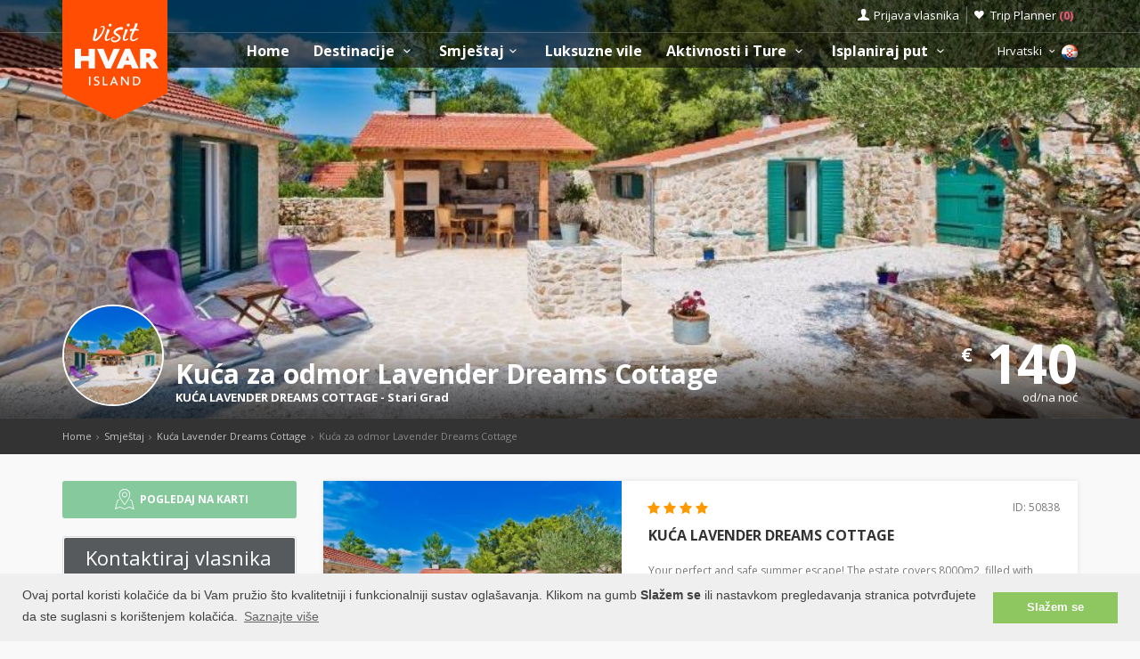

--- FILE ---
content_type: text/html; charset=UTF-8
request_url: https://www.otok-hvar.hr/kuca-levander-dreams-cottage-stari-grad/12719
body_size: 30155
content:
<!DOCTYPE html>
<!--[if IE 8]><html class="ie ie8"> <![endif]-->
<!--[if IE 9]><html class="ie ie9"> <![endif]-->
<!--[if gt IE 9]><!-->
<html lang="hr">
<!--<![endif]-->
<head>
	<!-- Google tag (gtag.js) -->
<script async src="https://www.googletagmanager.com/gtag/js?id=G-QJ9V4KHVVG"></script>
<script>
window.dataLayer = window.dataLayer || [];
function gtag(){dataLayer.push(arguments);}
gtag('js', new Date());

gtag('config', 'G-QJ9V4KHVVG');
</script>	<script>var clicky_site_ids = clicky_site_ids || []; clicky_site_ids.push(66485018);</script>
<script async src="//static.getclicky.com/js"></script>	<meta charset="utf-8">
	<meta http-equiv="X-UA-Compatible" content="IE=edge">
	<meta name="viewport" content="width=device-width, initial-scale=1">
	<title>Kuća Lavender Dreams Cottage | Stari Grad | Kuća za odmor Lavender Dreams Cottage</title>
	<meta name="description" content="Direktan kontakt | Bez provizije | Garantirano najniže cijene! Your perfect and safe summer escape! The estate covers 8000m2, filled with lavender, olives,">
	<meta name="keywords" content="Accommodation, Hvar, croatia, visit Hvar, apartments, villas, hotels, visit Croatia, Hrvatska, Kroatien, Croazia, apartmani, smještaj, rentals, vacation, sea, beach,cheap, grad Hvar, Jelsa, Stari Grad">
	<meta name="author" content="Asker">
	<meta name="twitter:card" content="summary_large_image">
	<meta property="og:site_name" content="www.otok-hvar.hr">
	<meta property="og:title" content="Kuća Lavender Dreams Cottage | Stari Grad | Kuća za odmor Lavender Dreams Cottage">
	<meta property="og:description" content="Direktan kontakt | Bez provizije | Garantirano najniže cijene! Your perfect and safe summer escape! The estate covers 8000m2, filled with lavender, olives,">
	<meta property="og:image" content="https://www.visit-croatia.hr/photos/apartments/hvar/thumbs/Kuca-Levander-Dreams-Cottage-Kuca-za-odmor-Levander-Dreams-Cottage-PSX201908241851365000x3333jpg-5f06142582306982493913_big.jpg">
	<meta property="og:url" content="https://www.otok-hvar.hr/kuca-levander-dreams-cottage-stari-grad/12719"/>
	<script type="text/javascript"  src="https://www.otok-hvar.hr/js/jquery-3.2.1.min.js" ></script>
	<script src="https://www.otok-hvar.hr/js/jquery-migrate-1.4.1.min.js"></script>
	<script src="https://www.otok-hvar.hr/js/common_scripts_min.js"></script>
	<link rel="canonical" href="https://www.otok-hvar.hr/kuca-levander-dreams-cottage-stari-grad/12719"/>
	<link href="https://www.otok-hvar.hr/css/app.css" rel="stylesheet" media="screen">
	<!-- Favicons-->
    <link rel="shortcut icon" href="https://www.otok-hvar.hr/img/favicon.ico" type="image/x-icon">
    <link rel="apple-touch-icon" type="image/x-icon" href="https://www.otok-hvar.hr/img/apple-touch-icon-57x57-precomposed.png">
    <link rel="apple-touch-icon" type="image/x-icon" sizes="72x72" href="https://www.otok-hvar.hr/img/apple-touch-icon-72x72-precomposed.png">
    <link rel="apple-touch-icon" type="image/x-icon" sizes="114x114" href="https://www.otok-hvar.hr/img/apple-touch-icon-114x114-precomposed.png">
    <link rel="apple-touch-icon" type="image/x-icon" sizes="144x144" href="https://www.otok-hvar.hr/img/apple-touch-icon-144x144-precomposed.png">


	<!-- Fonts -->
	<link href='https://fonts.googleapis.com/css?family=Open+Sans:400,300italic,800,700,600,300|Open+Sans+Condensed:300&subset=latin-ext,latin' rel='stylesheet' type='text/css'>
	<link href='https://fonts.googleapis.com/css?family=Gochi+Hand' rel='stylesheet' type='text/css'>
	<link href='https://fonts.googleapis.com/css?family=Lato:300,400&subset=latin-ext,latin' rel='stylesheet' type='text/css'>

		
	  <link href="https://www.otok-hvar.hr/css/skins/square/grey.css" rel="stylesheet">
  <link href="https://www.otok-hvar.hr/css/date_time_picker.css" rel="stylesheet">
  <link rel="stylesheet" href="https://www.otok-hvar.hr/css/jquery-ui_kalendar.css">
   <link rel="stylesheet" href="https://www.otok-hvar.hr/css/jquery-ui.theme.css">
   <meta name="csrf-token" content="5sXvqeKNAXj9WqfrBJHTH24cPMcYgyqxROATfPBC" />
   <script type="text/javascript" src="//s7.addthis.com/js/300/addthis_widget.js#async=1&pubid=ra-4d943cef59f6451e" async="async"></script>
  


	<!-- HTML5 shim and Respond.js for IE8 support of HTML5 elements and media queries -->
	<!-- WARNING: Respond.js doesn't work if you view the page via file:// -->
	<!--[if lt IE 9]>
		<script src="https://oss.maxcdn.com/html5shiv/3.7.2/html5shiv.min.js"></script>
		<script src="https://oss.maxcdn.com/respond/1.4.2/respond.min.js"></script>
	<![endif]-->
	<link rel="stylesheet" type="text/css" href="//cdnjs.cloudflare.com/ajax/libs/cookieconsent2/3.0.3/cookieconsent.min.css" />
	<script defere src="//cdnjs.cloudflare.com/ajax/libs/cookieconsent2/3.0.3/cookieconsent.min.js"></script>
	<script>
	window.addEventListener("load", function(){
	window.cookieconsent.initialise({
	"palette": {
		"popup": {
		"background": "#efefef",
		"text": "#404040"
		},
		"button": {
		"background": "#8ec760",
		"text": "#ffffff"
		}
	},
	"content": {
		"message": "Ovaj portal koristi kolačiće da bi Vam pružio što kvalitetniji i funkcionalniji sustav oglašavanja. Klikom na gumb <b>Slažem se</b> ili nastavkom pregledavanja stranica potvrđujete da ste suglasni s korištenjem kolačića.",
		"dismiss": "Slažem se",
		"link": "Saznajte više",
		"href": "https://www.otok-hvar.hr/pravilnik-o-privatnosti.php"
	}
	})});
	</script>
</head>

<body>
	<!--[if lte IE 8]>
    <p class="chromeframe">You are using an <strong>outdated</strong> browser. Please <a href="http://browsehappy.com/">upgrade your browser</a>.</p>
<![endif]-->

 <div id="preloader">
        <div class="sk-spinner sk-spinner-wave">
            <div class="sk-rect1"></div>
            <div class="sk-rect2"></div>
            <div class="sk-rect3"></div>
            <div class="sk-rect4"></div>
            <div class="sk-rect5"></div>
        </div>
</div>
    <!-- End Preload -->

    <div class="layer"></div>
    <!-- Mobile menu overlay mask -->
	<header>
    <div id="top_line">
        <div class="container">
            <div class="row">
                <div class="col-md-6 col-sm-6 col-xs-6"></div>

                <div class="col-md-6 col-sm-6 col-xs-6">
                    <ul id="top_links">
                        <li>
                            <div class="dropdown dropdown-access">
                                <a href="#" class="dropdown-toggle" data-toggle="dropdown" id="access_link">Prijava vlasnika</a>
                                <div class="dropdown-menu">
                                     <div class="padd-bottom-10 text-center greymiddle">
                                            Prijava samo za vlasnike smještaja 
                                     </div>
                                    <a target="_blank" href="https://www.visit-hvar.com/vlasnik/login">
                                        <input type="submit" name="" value="Registrirani korisnici" id="Sign_in" class="button_drop">
                                    </a>
                                        </br>
                                    <a target="_blank" href="https://www.visit-hvar.com/vlasnik/register">
                                        <input type="submit" name="" value="Novi korisnici" id="Sign_up" class="button_drop outline">
                                    </a>
                                    <div class="padd-top-15 text-center bold">
                                        <a id="forgot_pw" target="_blank" href="https://www.otok-hvar.hr/cjenik.php">
                                            Cjenik oglašavanja 
                                        </a>
                                    </div>
                                </div>
                            </div><!-- End Dropdown access -->
                        </li>
                        <li>
                            <a href="https://www.otok-hvar.hr/trip-planner" id="wishlist_link">Trip Planner 
                                <span class="bold redfont">
                                    (<span id="wishlist-counter">0</span>)
                                </span>
                            </a>
                        </li>
                    </ul>
                </div>
            </div><!-- End row -->
        </div><!-- End container-->
    </div><!-- End top line-->
            <div class="container">
                <div class="row">
                    <div class="col-md-2 col-sm-2 col-xs-2">
                        <div id="logo">
                            <a href="https://www.otok-hvar.hr"><img src="https://www.otok-hvar.hr/img/visit-hvar-logo.png" width="118" height="134" alt="Visit Hvar" data-retina="true" class="logo_normal"></a>
                            <a href="https://www.otok-hvar.hr"><img src="https://www.otok-hvar.hr/img/visit-hvar-logo-small.png" width="118" height="76" alt="Visit Hvar" data-retina="true" class="logo_sticky"></a>
                        </div>
                    </div>
                    <nav class="col-md-10 col-sm-10 col-xs-10">
                            <a class="cmn-toggle-switch cmn-toggle-switch__htx open_close" href="javascript:void(0);"><span>Menu mobile</span></a>
                            <div class="main-menu">
                                <div id="header_menu">
                                    <img src="https://www.otok-hvar.hr/img/visit-hvar-logo-small.png"  width="118" height="76" alt="Visit Hvar" data-retina="true">
                                </div>
                                <a href="#" class="open_close" id="close_in"><i class="icon_set_1_icon-77"></i></a>
                                <ul>
                                    <li class="submenu">
                                       <a href="https://www.otok-hvar.hr" class="show-submenu">Home</a>
                                    </li>
                                   
                                    <li class="submenu">
                                        <a href="javascript:void(0);" class="show-submenu">Destinacije <i class="icon-down-open-mini"></i></a>
                                        <ul> 
                                              <li class="submenu ">
                                                    <a href="https://www.otok-hvar.hr/destinations" class="show-submenu">Sve Destinacije</a>
                                             </li>
                                             
                                                                                    <li  class="dropdown-toggle" data-toggle="dropdown" role="button" aria-expanded="false" >
                                                <a href="https://www.otok-hvar.hr/destinations/hvar/hvar"  class="dropdown-toggle" data-toggle="dropdown" role="button" aria-expanded="false" >Grad Hvar  <i class="icon-right-open-mini"></i> </a>
                                                                                                     <ul class="dropdown-menu" role="menu">
                                                         <li><a href="https://www.otok-hvar.hr/destinations/hvar/hvar">Grad Hvar</a></li>
                                                                                                             <li><a href="https://www.otok-hvar.hr/destinations/hvar/galesnik">Otok Galešnik</a></li>
                                                                                                             <li><a href="https://www.otok-hvar.hr/destinations/hvar/jerolim">Otok Jerolim</a></li>
                                                                                                             <li><a href="https://www.otok-hvar.hr/destinations/hvar/stipanska">Stipanska</a></li>
                                                                                                             <li><a href="https://www.otok-hvar.hr/destinations/hvar/zdrilca">Ždrilca</a></li>
                                                                                                             <li><a href="https://www.otok-hvar.hr/destinations/hvar/palmizana">Palmižana</a></li>
                                                                                                             <li><a href="https://www.otok-hvar.hr/destinations/hvar/vlaka">Uvala Vlaka</a></li>
                                                                                                             <li><a href="https://www.otok-hvar.hr/destinations/hvar/pokonjidol">Uvala Pokonji Dol</a></li>
                                                                                                             <li><a href="https://www.otok-hvar.hr/destinations/hvar/vodnjak">Otok Vodnjak</a></li>
                                                                                                             <li><a href="https://www.otok-hvar.hr/destinations/hvar/mekicevica">Uvala Mekićevica</a></li>
                                                                                                             <li><a href="https://www.otok-hvar.hr/destinations/hvar/dubovica">Uvala Dubovica</a></li>
                                                                                                             <li><a href="https://www.otok-hvar.hr/destinations/hvar/piscena">Uvala Pišćena</a></li>
                                                                                                             <li><a href="https://www.otok-hvar.hr/destinations/hvar/pribinja">Uvala Pribinja</a></li>
                                                                                                             <li><a href="https://www.otok-hvar.hr/destinations/hvar/malagarska">Uvala Mala Garška</a></li>
                                                                                                             <li><a href="https://www.otok-hvar.hr/destinations/hvar/velagarska">Uvala Vela Garška</a></li>
                                                                                                             <li><a href="https://www.otok-hvar.hr/destinations/hvar/pelegrin">Rt Pelegrin</a></li>
                                                                                                             <li><a href="https://www.otok-hvar.hr/destinations/hvar/parja">Uvala Parja</a></li>
                                                                                                             <li><a href="https://www.otok-hvar.hr/destinations/hvar/vira">Uvala Vira</a></li>
                                                                                                          </ul>
                                                                                            </li>
                                                                                    <li  class="dropdown-toggle" data-toggle="dropdown" role="button" aria-expanded="false" >
                                                <a href="https://www.otok-hvar.hr/destinations/jelsa/jelsa"  class="dropdown-toggle" data-toggle="dropdown" role="button" aria-expanded="false" >Jelsa  <i class="icon-right-open-mini"></i> </a>
                                                                                                     <ul class="dropdown-menu" role="menu">
                                                         <li><a href="https://www.otok-hvar.hr/destinations/jelsa/jelsa">Jelsa</a></li>
                                                                                                             <li><a href="https://www.otok-hvar.hr/destinations/jelsa/grebisce">Uvala Grebišće</a></li>
                                                                                                             <li><a href="https://www.otok-hvar.hr/destinations/jelsa/mina">Uvala Mina</a></li>
                                                                                                             <li><a href="https://www.otok-hvar.hr/destinations/jelsa/vitarnja">Uvala Vitarnja</a></li>
                                                                                                             <li><a href="https://www.otok-hvar.hr/destinations/jelsa/zencisca">Uvala Zenčišća</a></li>
                                                                                                             <li><a href="https://www.otok-hvar.hr/destinations/jelsa/crikvica">Uvala Crikvica</a></li>
                                                                                                             <li><a href="https://www.otok-hvar.hr/destinations/jelsa/prapatna">Uvala Prapatna</a></li>
                                                                                                          </ul>
                                                                                            </li>
                                                                                    <li  class="dropdown-toggle" data-toggle="dropdown" role="button" aria-expanded="false" >
                                                <a href="https://www.otok-hvar.hr/destinations/starigrad/starigrad"  class="dropdown-toggle" data-toggle="dropdown" role="button" aria-expanded="false" >Stari Grad  <i class="icon-right-open-mini"></i> </a>
                                                                                                     <ul class="dropdown-menu" role="menu">
                                                         <li><a href="https://www.otok-hvar.hr/destinations/starigrad/starigrad">Stari Grad</a></li>
                                                                                                             <li><a href="https://www.otok-hvar.hr/destinations/starigrad/rudine">Rudine</a></li>
                                                                                                             <li><a href="https://www.otok-hvar.hr/destinations/starigrad/starigradzavala">Uvala Zavala</a></li>
                                                                                                             <li><a href="https://www.otok-hvar.hr/destinations/starigrad/zukova">Uvala Žukova</a></li>
                                                                                                             <li><a href="https://www.otok-hvar.hr/destinations/starigrad/maslinica">Uvala Maslinica</a></li>
                                                                                                          </ul>
                                                                                            </li>
                                                                                    <li  class="dropdown-toggle" data-toggle="dropdown" role="button" aria-expanded="false" >
                                                <a href="https://www.otok-hvar.hr/destinations/vrboska/vrboska"  class="dropdown-toggle" data-toggle="dropdown" role="button" aria-expanded="false" >Vrboska  <i class="icon-right-open-mini"></i> </a>
                                                                                                     <ul class="dropdown-menu" role="menu">
                                                         <li><a href="https://www.otok-hvar.hr/destinations/vrboska/vrboska">Vrboska</a></li>
                                                                                                             <li><a href="https://www.otok-hvar.hr/destinations/vrboska/soline">Soline</a></li>
                                                                                                             <li><a href="https://www.otok-hvar.hr/destinations/vrboska/zecevo">Otok Zečevo</a></li>
                                                                                                          </ul>
                                                                                            </li>
                                                                                    <li  class="dropdown-toggle" data-toggle="dropdown" role="button" aria-expanded="false" >
                                                <a href="https://www.otok-hvar.hr/destinations/sucuraj/sucuraj"  class="dropdown-toggle" data-toggle="dropdown" role="button" aria-expanded="false" >Sućuraj  <i class="icon-right-open-mini"></i> </a>
                                                                                                     <ul class="dropdown-menu" role="menu">
                                                         <li><a href="https://www.otok-hvar.hr/destinations/sucuraj/sucuraj">Sućuraj</a></li>
                                                                                                             <li><a href="https://www.otok-hvar.hr/destinations/sucuraj/mlaska">Uvala Mlaska</a></li>
                                                                                                             <li><a href="https://www.otok-hvar.hr/destinations/sucuraj/perna">Uvala Perna</a></li>
                                                                                                             <li><a href="https://www.otok-hvar.hr/destinations/sucuraj/mrtinovik">Uvala Mrtinovik</a></li>
                                                                                                          </ul>
                                                                                            </li>
                                                                                    <li  class="dropdown-toggle" data-toggle="dropdown" role="button" aria-expanded="false" >
                                                <a href="https://www.otok-hvar.hr/destinations/gdinj/gdinj"  class="dropdown-toggle" data-toggle="dropdown" role="button" aria-expanded="false" >Gdinj  <i class="icon-right-open-mini"></i> </a>
                                                                                                     <ul class="dropdown-menu" role="menu">
                                                         <li><a href="https://www.otok-hvar.hr/destinations/gdinj/gdinj">Gdinj</a></li>
                                                                                                             <li><a href="https://www.otok-hvar.hr/destinations/gdinj/pokrivenik">Pokrivenik</a></li>
                                                                                                             <li><a href="https://www.otok-hvar.hr/destinations/gdinj/zaraca">Uvala Zaraća</a></li>
                                                                                                             <li><a href="https://www.otok-hvar.hr/destinations/gdinj/pobij">Uvala Pobij</a></li>
                                                                                                             <li><a href="https://www.otok-hvar.hr/destinations/gdinj/pakomina">Uvala Pakomina</a></li>
                                                                                                             <li><a href="https://www.otok-hvar.hr/destinations/gdinj/virak">Uvala Virak</a></li>
                                                                                                             <li><a href="https://www.otok-hvar.hr/destinations/gdinj/medvidina">Uvala Medvidina</a></li>
                                                                                                             <li><a href="https://www.otok-hvar.hr/destinations/gdinj/skozanje">Uvala Skozanje</a></li>
                                                                                                             <li><a href="https://www.otok-hvar.hr/destinations/gdinj/lucica">Uvala Lučica</a></li>
                                                                                                             <li><a href="https://www.otok-hvar.hr/destinations/gdinj/soca">Uvala Soca</a></li>
                                                                                                             <li><a href="https://www.otok-hvar.hr/destinations/gdinj/torac">Uvala Torac</a></li>
                                                                                                             <li><a href="https://www.otok-hvar.hr/destinations/gdinj/tvrdnidolac">Uvala Tvrdni Dolac</a></li>
                                                                                                             <li><a href="https://www.otok-hvar.hr/destinations/gdinj/rapak">Uvala Rapak</a></li>
                                                                                                             <li><a href="https://www.otok-hvar.hr/destinations/gdinj/veprinova">Uvala Veprinova</a></li>
                                                                                                             <li><a href="https://www.otok-hvar.hr/destinations/gdinj/kozija">Uvala Kožija</a></li>
                                                                                                             <li><a href="https://www.otok-hvar.hr/destinations/gdinj/smrska">Uvala Smrska</a></li>
                                                                                                             <li><a href="https://www.otok-hvar.hr/destinations/gdinj/srhovdolac">Uvala Srhov Dolac</a></li>
                                                                                                             <li><a href="https://www.otok-hvar.hr/destinations/gdinj/jedra">Uvala Jedra</a></li>
                                                                                                          </ul>
                                                                                            </li>
                                                                                    <li  class="dropdown-toggle" data-toggle="dropdown" role="button" aria-expanded="false" >
                                                <a href="https://www.otok-hvar.hr/destinations/zavala/zavala"  class="dropdown-toggle" data-toggle="dropdown" role="button" aria-expanded="false" >Zavala  <i class="icon-right-open-mini"></i> </a>
                                                                                                     <ul class="dropdown-menu" role="menu">
                                                         <li><a href="https://www.otok-hvar.hr/destinations/zavala/zavala">Zavala</a></li>
                                                                                                             <li><a href="https://www.otok-hvar.hr/destinations/zavala/gromindolac">Gromin Dolac</a></li>
                                                                                                          </ul>
                                                                                            </li>
                                                                                    <li >
                                                <a href="https://www.otok-hvar.hr/destinations/ivandolac/ivandolac" >Ivan Dolac </a>
                                                                                            </li>
                                                                                    <li  class="dropdown-toggle" data-toggle="dropdown" role="button" aria-expanded="false" >
                                                <a href="https://www.otok-hvar.hr/destinations/svetanedjelja/svetanedjelja"  class="dropdown-toggle" data-toggle="dropdown" role="button" aria-expanded="false" >Sveta Nedjelja  <i class="icon-right-open-mini"></i> </a>
                                                                                                     <ul class="dropdown-menu" role="menu">
                                                         <li><a href="https://www.otok-hvar.hr/destinations/svetanedjelja/svetanedjelja">Sveta Nedjelja</a></li>
                                                                                                             <li><a href="https://www.otok-hvar.hr/destinations/svetanedjelja/bojanicbad">Bojanić Bad</a></li>
                                                                                                             <li><a href="https://www.otok-hvar.hr/destinations/svetanedjelja/nedjeljajagodna">Uvala Jagodna</a></li>
                                                                                                             <li><a href="https://www.otok-hvar.hr/destinations/svetanedjelja/lucisca">Uvala Lučišća</a></li>
                                                                                                          </ul>
                                                                                            </li>
                                                                                    <li >
                                                <a href="https://www.otok-hvar.hr/destinations/zarace/zarace" >Zaraće </a>
                                                                                            </li>
                                                                                    <li  class="dropdown-toggle" data-toggle="dropdown" role="button" aria-expanded="false" >
                                                <a href="https://www.otok-hvar.hr/destinations/brusje/brusje"  class="dropdown-toggle" data-toggle="dropdown" role="button" aria-expanded="false" >Brusje  <i class="icon-right-open-mini"></i> </a>
                                                                                                     <ul class="dropdown-menu" role="menu">
                                                         <li><a href="https://www.otok-hvar.hr/destinations/brusje/brusje">Brusje</a></li>
                                                                                                             <li><a href="https://www.otok-hvar.hr/destinations/brusje/jagodna">Uvala Jagodna</a></li>
                                                                                                             <li><a href="https://www.otok-hvar.hr/destinations/brusje/lozna">Uvala Lozna</a></li>
                                                                                                             <li><a href="https://www.otok-hvar.hr/destinations/brusje/stiniva">Uvala Stiniva</a></li>
                                                                                                             <li><a href="https://www.otok-hvar.hr/destinations/brusje/sviracina">Uvala Sviračina</a></li>
                                                                                                             <li><a href="https://www.otok-hvar.hr/destinations/brusje/zastupac">Uvala Zastupac</a></li>
                                                                                                          </ul>
                                                                                            </li>
                                                                                    <li >
                                                <a href="https://www.otok-hvar.hr/destinations/milna-hvar/milna-hvar" >Milna </a>
                                                                                            </li>
                                                                                    <li  class="dropdown-toggle" data-toggle="dropdown" role="button" aria-expanded="false" >
                                                <a href="https://www.otok-hvar.hr/destinations/basina/basina"  class="dropdown-toggle" data-toggle="dropdown" role="button" aria-expanded="false" >Basina  <i class="icon-right-open-mini"></i> </a>
                                                                                                     <ul class="dropdown-menu" role="menu">
                                                         <li><a href="https://www.otok-hvar.hr/destinations/basina/basina">Basina</a></li>
                                                                                                             <li><a href="https://www.otok-hvar.hr/destinations/basina/mudridolac">Uvala Mudri Dolac</a></li>
                                                                                                          </ul>
                                                                                            </li>
                                                                                    <li  class="dropdown-toggle" data-toggle="dropdown" role="button" aria-expanded="false" >
                                                <a href="https://www.otok-hvar.hr/destinations/bogomolje/bogomolje"  class="dropdown-toggle" data-toggle="dropdown" role="button" aria-expanded="false" >Bogomolje  <i class="icon-right-open-mini"></i> </a>
                                                                                                     <ul class="dropdown-menu" role="menu">
                                                         <li><a href="https://www.otok-hvar.hr/destinations/bogomolje/bogomolje">Bogomolje</a></li>
                                                                                                             <li><a href="https://www.otok-hvar.hr/destinations/bogomolje/bristova">Uvala Bristova</a></li>
                                                                                                             <li><a href="https://www.otok-hvar.hr/destinations/bogomolje/solotisa">Uvala Solotiša</a></li>
                                                                                                             <li><a href="https://www.otok-hvar.hr/destinations/bogomolje/bogomoljezavala">Uvala Zavala</a></li>
                                                                                                             <li><a href="https://www.otok-hvar.hr/destinations/bogomolje/pelinovik">Uvala Pelinovik</a></li>
                                                                                                             <li><a href="https://www.otok-hvar.hr/destinations/bogomolje/pelinovik-mali">Uvala Pelinovik mali</a></li>
                                                                                                             <li><a href="https://www.otok-hvar.hr/destinations/bogomolje/smokvina">Uvala Smokvina</a></li>
                                                                                                          </ul>
                                                                                            </li>
                                                                                    <li  class="dropdown-toggle" data-toggle="dropdown" role="button" aria-expanded="false" >
                                                <a href="https://www.otok-hvar.hr/destinations/zastrazisce/zastrazisce"  class="dropdown-toggle" data-toggle="dropdown" role="button" aria-expanded="false" >Zastražišće  <i class="icon-right-open-mini"></i> </a>
                                                                                                     <ul class="dropdown-menu" role="menu">
                                                         <li><a href="https://www.otok-hvar.hr/destinations/zastrazisce/zastrazisce">Zastražišće</a></li>
                                                                                                             <li><a href="https://www.otok-hvar.hr/destinations/zastrazisce/uvala-milna">Uvala Milna</a></li>
                                                                                                             <li><a href="https://www.otok-hvar.hr/destinations/zastrazisce/velastiniva">Uvala Vela Stiniva</a></li>
                                                                                                             <li><a href="https://www.otok-hvar.hr/destinations/zastrazisce/dubac">Uvala Dubac</a></li>
                                                                                                             <li><a href="https://www.otok-hvar.hr/destinations/zastrazisce/stanimir">Uvala Stanimir</a></li>
                                                                                                          </ul>
                                                                                            </li>
                                                                                    <li >
                                                <a href="https://www.otok-hvar.hr/destinations/pitve/pitve" >Pitve </a>
                                                                                            </li>
                                                                                    <li  class="dropdown-toggle" data-toggle="dropdown" role="button" aria-expanded="false" >
                                                <a href="https://www.otok-hvar.hr/destinations/vrbanj/vrbanj"  class="dropdown-toggle" data-toggle="dropdown" role="button" aria-expanded="false" >Vrbanj  <i class="icon-right-open-mini"></i> </a>
                                                                                                     <ul class="dropdown-menu" role="menu">
                                                         <li><a href="https://www.otok-hvar.hr/destinations/vrbanj/vrbanj">Vrbanj</a></li>
                                                                                                             <li><a href="https://www.otok-hvar.hr/destinations/vrbanj/borovavrbanj">Uvala Borova</a></li>
                                                                                                          </ul>
                                                                                            </li>
                                                                                    <li  class="dropdown-toggle" data-toggle="dropdown" role="button" aria-expanded="false" >
                                                <a href="https://www.otok-hvar.hr/destinations/scedro/scedro"  class="dropdown-toggle" data-toggle="dropdown" role="button" aria-expanded="false" >Otok Šćedro  <i class="icon-right-open-mini"></i> </a>
                                                                                                     <ul class="dropdown-menu" role="menu">
                                                         <li><a href="https://www.otok-hvar.hr/destinations/scedro/scedro">Otok Šćedro</a></li>
                                                                                                             <li><a href="https://www.otok-hvar.hr/destinations/scedro/borovalucica">Uvala Borova Lučica</a></li>
                                                                                                             <li><a href="https://www.otok-hvar.hr/destinations/scedro/veliporat">Uvala  Veli porat</a></li>
                                                                                                             <li><a href="https://www.otok-hvar.hr/destinations/scedro/mostir">Uvala Mostir</a></li>
                                                                                                             <li><a href="https://www.otok-hvar.hr/destinations/scedro/porterusa">Uvala Porteruša</a></li>
                                                                                                          </ul>
                                                                                            </li>
                                                                                    <li  class="dropdown-toggle" data-toggle="dropdown" role="button" aria-expanded="false" >
                                                <a href="https://www.otok-hvar.hr/destinations/poljica/poljica"  class="dropdown-toggle" data-toggle="dropdown" role="button" aria-expanded="false" >Poljica  <i class="icon-right-open-mini"></i> </a>
                                                                                                     <ul class="dropdown-menu" role="menu">
                                                         <li><a href="https://www.otok-hvar.hr/destinations/poljica/poljica">Poljica</a></li>
                                                                                                             <li><a href="https://www.otok-hvar.hr/destinations/poljica/malastiniva">Uvala Mala Stiniva</a></li>
                                                                                                             <li><a href="https://www.otok-hvar.hr/destinations/poljica/zecija">Uvala Zečija</a></li>
                                                                                                          </ul>
                                                                                            </li>
                                                                                    <li >
                                                <a href="https://www.otok-hvar.hr/destinations/humac/humac" >Humac </a>
                                                                                            </li>
                                                                                    <li  class="dropdown-toggle" data-toggle="dropdown" role="button" aria-expanded="false" >
                                                <a href="https://www.otok-hvar.hr/destinations/velograblje/velograblje"  class="dropdown-toggle" data-toggle="dropdown" role="button" aria-expanded="false" >Velo Grablje  <i class="icon-right-open-mini"></i> </a>
                                                                                                     <ul class="dropdown-menu" role="menu">
                                                         <li><a href="https://www.otok-hvar.hr/destinations/velograblje/velograblje">Velo Grablje</a></li>
                                                                                                             <li><a href="https://www.otok-hvar.hr/destinations/velograblje/malograblje">Malo Grablje</a></li>
                                                                                                          </ul>
                                                                                            </li>
                                                                                    <li >
                                                <a href="https://www.otok-hvar.hr/destinations/vrisnik/vrisnik" >Vrisnik </a>
                                                                                            </li>
                                                                                    <li >
                                                <a href="https://www.otok-hvar.hr/destinations/svirce/svirce" >Svirče </a>
                                                                                            </li>
                                                                                    <li >
                                                <a href="https://www.otok-hvar.hr/destinations/dol-hvar/dol-hvar" >Dol </a>
                                                                                            </li>
                                                                                    <li >
                                                <a href="https://www.otok-hvar.hr/destinations/selca-hvar/selca-hvar" >Selca </a>
                                                                                            </li>
                                                                                </ul>
                                    </li>
                                     <li class="submenu">
                                        <a href="javascript:void(0);" class="show-submenu">Smještaj<i class="icon-down-open-mini"></i></a>
                                        <ul>
                                            <li class="submenu ">
                                                <a href="https://www.otok-hvar.hr/search.php" class="show-submenu">Sav smještaj</a>
                                            </li>
                                            <li><a href="https://www.otok-hvar.hr/list.php?list=Last">Last minute</a></li>
                                            <li><a href="https://www.otok-hvar.hr/list.php?list=First">First minute</a></li>
                                            <li class="dropdown-toggle" data-toggle="dropdown" role="button" aria-expanded="false">
                                                <a href="#" class="dropdown-toggle" data-toggle="dropdown" role="button" aria-expanded="false">Traži po tipu <i class="icon-right-open-mini"></i></a>
                                                <ul class="dropdown-menu" role="menu">
                                                      <li>
                                                            <a href="https://www.otok-hvar.hr/search.php?filters=1&private=1">Privatni smještaj</a>
                                                       </li>
                                                       <li>
                                                            <a href="https://www.otok-hvar.hr/search.php?filters=1&hotel=1">Hotelski smještaj</a>
                                                       </li>
                                                       <li>
                                                            <a href="https://www.otok-hvar.hr/search.php?filters=1&hostel=1">Smještaj u Hostelu</a>
                                                       </li>
                                                 </ul>
                                            </li>
                                            <li class="dropdown-toggle" data-toggle="dropdown" role="button" aria-expanded="false">
                                                <a href="#" class="dropdown-toggle" data-toggle="dropdown" role="button" aria-expanded="false">Traži po destinacijama <i class="icon-right-open-mini"></i></a>
                                                <ul>
                                                                                                            <li class="dropdown-toggle" data-toggle="dropdown" role="button" aria-expanded="false">
                                                            <a href="https://www.otok-hvar.hr/search.php?destination=1" class="dropdown-toggle" data-toggle="dropdown" role="button" aria-expanded="false">Grad Hvar  <i class="icon-right-open-mini"></i></a>
                                                                 <ul class="dropdown-menu" role="menu">
                                                                    <li><a href="https://www.otok-hvar.hr/search.php?destination=1">Grad Hvar</a></li>
                                                                                                                                                                                                                                <li><a href="https://www.otok-hvar.hr/search.php?destination=25">Otok Galešnik</a></li>
                                                                                                                                                        <li><a href="https://www.otok-hvar.hr/search.php?destination=26">Otok Jerolim</a></li>
                                                                                                                                                        <li><a href="https://www.otok-hvar.hr/search.php?destination=27">Stipanska</a></li>
                                                                                                                                                        <li><a href="https://www.otok-hvar.hr/search.php?destination=28">Ždrilca</a></li>
                                                                                                                                                        <li><a href="https://www.otok-hvar.hr/search.php?destination=29">Palmižana</a></li>
                                                                                                                                                        <li><a href="https://www.otok-hvar.hr/search.php?destination=30">Uvala Vlaka</a></li>
                                                                                                                                                        <li><a href="https://www.otok-hvar.hr/search.php?destination=31">Uvala Pokonji Dol</a></li>
                                                                                                                                                        <li><a href="https://www.otok-hvar.hr/search.php?destination=108">Otok Vodnjak</a></li>
                                                                                                                                                        <li><a href="https://www.otok-hvar.hr/search.php?destination=32">Uvala Mekićevica</a></li>
                                                                                                                                                        <li><a href="https://www.otok-hvar.hr/search.php?destination=33">Uvala Dubovica</a></li>
                                                                                                                                                        <li><a href="https://www.otok-hvar.hr/search.php?destination=34">Uvala Pišćena</a></li>
                                                                                                                                                        <li><a href="https://www.otok-hvar.hr/search.php?destination=124">Uvala Pribinja</a></li>
                                                                                                                                                        <li><a href="https://www.otok-hvar.hr/search.php?destination=35">Uvala Mala Garška</a></li>
                                                                                                                                                        <li><a href="https://www.otok-hvar.hr/search.php?destination=36">Uvala Vela Garška</a></li>
                                                                                                                                                        <li><a href="https://www.otok-hvar.hr/search.php?destination=37">Rt Pelegrin</a></li>
                                                                                                                                                        <li><a href="https://www.otok-hvar.hr/search.php?destination=38">Uvala Parja</a></li>
                                                                                                                                                        <li><a href="https://www.otok-hvar.hr/search.php?destination=39">Uvala Vira</a></li>
                                                                                                                                                                                                                     </ul>
                                                            
                                                        </li>
                                                                                                            <li class="dropdown-toggle" data-toggle="dropdown" role="button" aria-expanded="false">
                                                            <a href="https://www.otok-hvar.hr/search.php?destination=2" class="dropdown-toggle" data-toggle="dropdown" role="button" aria-expanded="false">Jelsa  <i class="icon-right-open-mini"></i></a>
                                                                 <ul class="dropdown-menu" role="menu">
                                                                    <li><a href="https://www.otok-hvar.hr/search.php?destination=2">Jelsa</a></li>
                                                                                                                                                                                                                                <li><a href="https://www.otok-hvar.hr/search.php?destination=41">Uvala Grebišće</a></li>
                                                                                                                                                        <li><a href="https://www.otok-hvar.hr/search.php?destination=40">Uvala Mina</a></li>
                                                                                                                                                        <li><a href="https://www.otok-hvar.hr/search.php?destination=119">Uvala Vitarnja</a></li>
                                                                                                                                                        <li><a href="https://www.otok-hvar.hr/search.php?destination=42">Uvala Zenčišća</a></li>
                                                                                                                                                        <li><a href="https://www.otok-hvar.hr/search.php?destination=43">Uvala Crikvica</a></li>
                                                                                                                                                        <li><a href="https://www.otok-hvar.hr/search.php?destination=44">Uvala Prapatna</a></li>
                                                                                                                                                                                                                     </ul>
                                                            
                                                        </li>
                                                                                                            <li class="dropdown-toggle" data-toggle="dropdown" role="button" aria-expanded="false">
                                                            <a href="https://www.otok-hvar.hr/search.php?destination=3" class="dropdown-toggle" data-toggle="dropdown" role="button" aria-expanded="false">Stari Grad  <i class="icon-right-open-mini"></i></a>
                                                                 <ul class="dropdown-menu" role="menu">
                                                                    <li><a href="https://www.otok-hvar.hr/search.php?destination=3">Stari Grad</a></li>
                                                                                                                                                                                                                                <li><a href="https://www.otok-hvar.hr/search.php?destination=127">Rudine</a></li>
                                                                                                                                                        <li><a href="https://www.otok-hvar.hr/search.php?destination=46">Uvala Zavala</a></li>
                                                                                                                                                        <li><a href="https://www.otok-hvar.hr/search.php?destination=47">Uvala Žukova</a></li>
                                                                                                                                                        <li><a href="https://www.otok-hvar.hr/search.php?destination=45">Uvala Maslinica</a></li>
                                                                                                                                                                                                                     </ul>
                                                            
                                                        </li>
                                                                                                            <li class="dropdown-toggle" data-toggle="dropdown" role="button" aria-expanded="false">
                                                            <a href="https://www.otok-hvar.hr/search.php?destination=4" class="dropdown-toggle" data-toggle="dropdown" role="button" aria-expanded="false">Vrboska  <i class="icon-right-open-mini"></i></a>
                                                                 <ul class="dropdown-menu" role="menu">
                                                                    <li><a href="https://www.otok-hvar.hr/search.php?destination=4">Vrboska</a></li>
                                                                                                                                                                                                                                <li><a href="https://www.otok-hvar.hr/search.php?destination=50">Soline</a></li>
                                                                                                                                                        <li><a href="https://www.otok-hvar.hr/search.php?destination=51">Otok Zečevo</a></li>
                                                                                                                                                                                                                     </ul>
                                                            
                                                        </li>
                                                                                                            <li class="dropdown-toggle" data-toggle="dropdown" role="button" aria-expanded="false">
                                                            <a href="https://www.otok-hvar.hr/search.php?destination=16" class="dropdown-toggle" data-toggle="dropdown" role="button" aria-expanded="false">Sućuraj  <i class="icon-right-open-mini"></i></a>
                                                                 <ul class="dropdown-menu" role="menu">
                                                                    <li><a href="https://www.otok-hvar.hr/search.php?destination=16">Sućuraj</a></li>
                                                                                                                                                                                                                                <li><a href="https://www.otok-hvar.hr/search.php?destination=74">Uvala Mlaska</a></li>
                                                                                                                                                        <li><a href="https://www.otok-hvar.hr/search.php?destination=105">Uvala Perna</a></li>
                                                                                                                                                        <li><a href="https://www.otok-hvar.hr/search.php?destination=106">Uvala Mrtinovik</a></li>
                                                                                                                                                                                                                     </ul>
                                                            
                                                        </li>
                                                                                                            <li class="dropdown-toggle" data-toggle="dropdown" role="button" aria-expanded="false">
                                                            <a href="https://www.otok-hvar.hr/search.php?destination=8" class="dropdown-toggle" data-toggle="dropdown" role="button" aria-expanded="false">Gdinj  <i class="icon-right-open-mini"></i></a>
                                                                 <ul class="dropdown-menu" role="menu">
                                                                    <li><a href="https://www.otok-hvar.hr/search.php?destination=8">Gdinj</a></li>
                                                                                                                                                                                                                                <li><a href="https://www.otok-hvar.hr/search.php?destination=59">Pokrivenik</a></li>
                                                                                                                                                        <li><a href="https://www.otok-hvar.hr/search.php?destination=67">Uvala Zaraća</a></li>
                                                                                                                                                        <li><a href="https://www.otok-hvar.hr/search.php?destination=116">Uvala Pobij</a></li>
                                                                                                                                                        <li><a href="https://www.otok-hvar.hr/search.php?destination=126">Uvala Pakomina</a></li>
                                                                                                                                                        <li><a href="https://www.otok-hvar.hr/search.php?destination=132">Uvala Virak</a></li>
                                                                                                                                                        <li><a href="https://www.otok-hvar.hr/search.php?destination=109">Uvala Medvidina</a></li>
                                                                                                                                                        <li><a href="https://www.otok-hvar.hr/search.php?destination=61">Uvala Skozanje</a></li>
                                                                                                                                                        <li><a href="https://www.otok-hvar.hr/search.php?destination=58">Uvala Lučica</a></li>
                                                                                                                                                        <li><a href="https://www.otok-hvar.hr/search.php?destination=130">Uvala Soca</a></li>
                                                                                                                                                        <li><a href="https://www.otok-hvar.hr/search.php?destination=64">Uvala Torac</a></li>
                                                                                                                                                        <li><a href="https://www.otok-hvar.hr/search.php?destination=65">Uvala Tvrdni Dolac</a></li>
                                                                                                                                                        <li><a href="https://www.otok-hvar.hr/search.php?destination=60">Uvala Rapak</a></li>
                                                                                                                                                        <li><a href="https://www.otok-hvar.hr/search.php?destination=66">Uvala Veprinova</a></li>
                                                                                                                                                        <li><a href="https://www.otok-hvar.hr/search.php?destination=57">Uvala Kožija</a></li>
                                                                                                                                                        <li><a href="https://www.otok-hvar.hr/search.php?destination=62">Uvala Smrska</a></li>
                                                                                                                                                        <li><a href="https://www.otok-hvar.hr/search.php?destination=63">Uvala Srhov Dolac</a></li>
                                                                                                                                                        <li><a href="https://www.otok-hvar.hr/search.php?destination=56">Uvala Jedra</a></li>
                                                                                                                                                                                                                     </ul>
                                                            
                                                        </li>
                                                                                                            <li class="dropdown-toggle" data-toggle="dropdown" role="button" aria-expanded="false">
                                                            <a href="https://www.otok-hvar.hr/search.php?destination=24" class="dropdown-toggle" data-toggle="dropdown" role="button" aria-expanded="false">Zavala  <i class="icon-right-open-mini"></i></a>
                                                                 <ul class="dropdown-menu" role="menu">
                                                                    <li><a href="https://www.otok-hvar.hr/search.php?destination=24">Zavala</a></li>
                                                                                                                                                                                                                                <li><a href="https://www.otok-hvar.hr/search.php?destination=9">Gromin Dolac</a></li>
                                                                                                                                                                                                                     </ul>
                                                            
                                                        </li>
                                                                                                            <li class="dropdown-toggle" data-toggle="dropdown" role="button" aria-expanded="false">
                                                            <a href="https://www.otok-hvar.hr/search.php?destination=11" class="dropdown-toggle" data-toggle="dropdown" role="button" aria-expanded="false">Ivan Dolac  <i class="icon-right-open-mini"></i></a>
                                                                 <ul class="dropdown-menu" role="menu">
                                                                    <li><a href="https://www.otok-hvar.hr/search.php?destination=11">Ivan Dolac</a></li>
                                                                                                                                         </ul>
                                                            
                                                        </li>
                                                                                                            <li class="dropdown-toggle" data-toggle="dropdown" role="button" aria-expanded="false">
                                                            <a href="https://www.otok-hvar.hr/search.php?destination=17" class="dropdown-toggle" data-toggle="dropdown" role="button" aria-expanded="false">Sveta Nedjelja  <i class="icon-right-open-mini"></i></a>
                                                                 <ul class="dropdown-menu" role="menu">
                                                                    <li><a href="https://www.otok-hvar.hr/search.php?destination=17">Sveta Nedjelja</a></li>
                                                                                                                                                                                                                                <li><a href="https://www.otok-hvar.hr/search.php?destination=75">Bojanić Bad</a></li>
                                                                                                                                                        <li><a href="https://www.otok-hvar.hr/search.php?destination=76">Uvala Jagodna</a></li>
                                                                                                                                                        <li><a href="https://www.otok-hvar.hr/search.php?destination=77">Uvala Lučišća</a></li>
                                                                                                                                                                                                                     </ul>
                                                            
                                                        </li>
                                                                                                            <li class="dropdown-toggle" data-toggle="dropdown" role="button" aria-expanded="false">
                                                            <a href="https://www.otok-hvar.hr/search.php?destination=22" class="dropdown-toggle" data-toggle="dropdown" role="button" aria-expanded="false">Zaraće  <i class="icon-right-open-mini"></i></a>
                                                                 <ul class="dropdown-menu" role="menu">
                                                                    <li><a href="https://www.otok-hvar.hr/search.php?destination=22">Zaraće</a></li>
                                                                                                                                         </ul>
                                                            
                                                        </li>
                                                                                                            <li class="dropdown-toggle" data-toggle="dropdown" role="button" aria-expanded="false">
                                                            <a href="https://www.otok-hvar.hr/search.php?destination=6" class="dropdown-toggle" data-toggle="dropdown" role="button" aria-expanded="false">Brusje  <i class="icon-right-open-mini"></i></a>
                                                                 <ul class="dropdown-menu" role="menu">
                                                                    <li><a href="https://www.otok-hvar.hr/search.php?destination=6">Brusje</a></li>
                                                                                                                                                                                                                                <li><a href="https://www.otok-hvar.hr/search.php?destination=68">Uvala Jagodna</a></li>
                                                                                                                                                        <li><a href="https://www.otok-hvar.hr/search.php?destination=69">Uvala Lozna</a></li>
                                                                                                                                                        <li><a href="https://www.otok-hvar.hr/search.php?destination=70">Uvala Stiniva</a></li>
                                                                                                                                                        <li><a href="https://www.otok-hvar.hr/search.php?destination=71">Uvala Sviračina</a></li>
                                                                                                                                                        <li><a href="https://www.otok-hvar.hr/search.php?destination=120">Uvala Zastupac</a></li>
                                                                                                                                                                                                                     </ul>
                                                            
                                                        </li>
                                                                                                            <li class="dropdown-toggle" data-toggle="dropdown" role="button" aria-expanded="false">
                                                            <a href="https://www.otok-hvar.hr/search.php?destination=12" class="dropdown-toggle" data-toggle="dropdown" role="button" aria-expanded="false">Milna  <i class="icon-right-open-mini"></i></a>
                                                                 <ul class="dropdown-menu" role="menu">
                                                                    <li><a href="https://www.otok-hvar.hr/search.php?destination=12">Milna</a></li>
                                                                                                                                         </ul>
                                                            
                                                        </li>
                                                                                                            <li class="dropdown-toggle" data-toggle="dropdown" role="button" aria-expanded="false">
                                                            <a href="https://www.otok-hvar.hr/search.php?destination=48" class="dropdown-toggle" data-toggle="dropdown" role="button" aria-expanded="false">Basina  <i class="icon-right-open-mini"></i></a>
                                                                 <ul class="dropdown-menu" role="menu">
                                                                    <li><a href="https://www.otok-hvar.hr/search.php?destination=48">Basina</a></li>
                                                                                                                                                                                                                                <li><a href="https://www.otok-hvar.hr/search.php?destination=49">Uvala Mudri Dolac</a></li>
                                                                                                                                                                                                                     </ul>
                                                            
                                                        </li>
                                                                                                            <li class="dropdown-toggle" data-toggle="dropdown" role="button" aria-expanded="false">
                                                            <a href="https://www.otok-hvar.hr/search.php?destination=5" class="dropdown-toggle" data-toggle="dropdown" role="button" aria-expanded="false">Bogomolje  <i class="icon-right-open-mini"></i></a>
                                                                 <ul class="dropdown-menu" role="menu">
                                                                    <li><a href="https://www.otok-hvar.hr/search.php?destination=5">Bogomolje</a></li>
                                                                                                                                                                                                                                <li><a href="https://www.otok-hvar.hr/search.php?destination=129">Uvala Bristova</a></li>
                                                                                                                                                        <li><a href="https://www.otok-hvar.hr/search.php?destination=117">Uvala Solotiša</a></li>
                                                                                                                                                        <li><a href="https://www.otok-hvar.hr/search.php?destination=118">Uvala Zavala</a></li>
                                                                                                                                                        <li><a href="https://www.otok-hvar.hr/search.php?destination=121">Uvala Pelinovik</a></li>
                                                                                                                                                        <li><a href="https://www.otok-hvar.hr/search.php?destination=128">Uvala Pelinovik mali</a></li>
                                                                                                                                                        <li><a href="https://www.otok-hvar.hr/search.php?destination=110">Uvala Smokvina</a></li>
                                                                                                                                                                                                                     </ul>
                                                            
                                                        </li>
                                                                                                            <li class="dropdown-toggle" data-toggle="dropdown" role="button" aria-expanded="false">
                                                            <a href="https://www.otok-hvar.hr/search.php?destination=23" class="dropdown-toggle" data-toggle="dropdown" role="button" aria-expanded="false">Zastražišće  <i class="icon-right-open-mini"></i></a>
                                                                 <ul class="dropdown-menu" role="menu">
                                                                    <li><a href="https://www.otok-hvar.hr/search.php?destination=23">Zastražišće</a></li>
                                                                                                                                                                                                                                <li><a href="https://www.otok-hvar.hr/search.php?destination=134">Uvala Milna</a></li>
                                                                                                                                                        <li><a href="https://www.otok-hvar.hr/search.php?destination=79">Uvala Vela Stiniva</a></li>
                                                                                                                                                        <li><a href="https://www.otok-hvar.hr/search.php?destination=125">Uvala Dubac</a></li>
                                                                                                                                                        <li><a href="https://www.otok-hvar.hr/search.php?destination=878">Uvala Stanimir</a></li>
                                                                                                                                                                                                                     </ul>
                                                            
                                                        </li>
                                                                                                            <li class="dropdown-toggle" data-toggle="dropdown" role="button" aria-expanded="false">
                                                            <a href="https://www.otok-hvar.hr/search.php?destination=13" class="dropdown-toggle" data-toggle="dropdown" role="button" aria-expanded="false">Pitve  <i class="icon-right-open-mini"></i></a>
                                                                 <ul class="dropdown-menu" role="menu">
                                                                    <li><a href="https://www.otok-hvar.hr/search.php?destination=13">Pitve</a></li>
                                                                                                                                         </ul>
                                                            
                                                        </li>
                                                                                                            <li class="dropdown-toggle" data-toggle="dropdown" role="button" aria-expanded="false">
                                                            <a href="https://www.otok-hvar.hr/search.php?destination=20" class="dropdown-toggle" data-toggle="dropdown" role="button" aria-expanded="false">Vrbanj  <i class="icon-right-open-mini"></i></a>
                                                                 <ul class="dropdown-menu" role="menu">
                                                                    <li><a href="https://www.otok-hvar.hr/search.php?destination=20">Vrbanj</a></li>
                                                                                                                                                                                                                                <li><a href="https://www.otok-hvar.hr/search.php?destination=131">Uvala Borova</a></li>
                                                                                                                                                                                                                     </ul>
                                                            
                                                        </li>
                                                                                                            <li class="dropdown-toggle" data-toggle="dropdown" role="button" aria-expanded="false">
                                                            <a href="https://www.otok-hvar.hr/search.php?destination=86" class="dropdown-toggle" data-toggle="dropdown" role="button" aria-expanded="false">Otok Šćedro  <i class="icon-right-open-mini"></i></a>
                                                                 <ul class="dropdown-menu" role="menu">
                                                                    <li><a href="https://www.otok-hvar.hr/search.php?destination=86">Otok Šćedro</a></li>
                                                                                                                                                                                                                                <li><a href="https://www.otok-hvar.hr/search.php?destination=80">Uvala Borova Lučica</a></li>
                                                                                                                                                        <li><a href="https://www.otok-hvar.hr/search.php?destination=81">Uvala  Veli porat</a></li>
                                                                                                                                                        <li><a href="https://www.otok-hvar.hr/search.php?destination=82">Uvala Mostir</a></li>
                                                                                                                                                        <li><a href="https://www.otok-hvar.hr/search.php?destination=83">Uvala Porteruša</a></li>
                                                                                                                                                                                                                     </ul>
                                                            
                                                        </li>
                                                                                                            <li class="dropdown-toggle" data-toggle="dropdown" role="button" aria-expanded="false">
                                                            <a href="https://www.otok-hvar.hr/search.php?destination=14" class="dropdown-toggle" data-toggle="dropdown" role="button" aria-expanded="false">Poljica  <i class="icon-right-open-mini"></i></a>
                                                                 <ul class="dropdown-menu" role="menu">
                                                                    <li><a href="https://www.otok-hvar.hr/search.php?destination=14">Poljica</a></li>
                                                                                                                                                                                                                                <li><a href="https://www.otok-hvar.hr/search.php?destination=72">Uvala Mala Stiniva</a></li>
                                                                                                                                                        <li><a href="https://www.otok-hvar.hr/search.php?destination=73">Uvala Zečija</a></li>
                                                                                                                                                                                                                     </ul>
                                                            
                                                        </li>
                                                                                                            <li class="dropdown-toggle" data-toggle="dropdown" role="button" aria-expanded="false">
                                                            <a href="https://www.otok-hvar.hr/search.php?destination=10" class="dropdown-toggle" data-toggle="dropdown" role="button" aria-expanded="false">Humac  <i class="icon-right-open-mini"></i></a>
                                                                 <ul class="dropdown-menu" role="menu">
                                                                    <li><a href="https://www.otok-hvar.hr/search.php?destination=10">Humac</a></li>
                                                                                                                                         </ul>
                                                            
                                                        </li>
                                                                                                            <li class="dropdown-toggle" data-toggle="dropdown" role="button" aria-expanded="false">
                                                            <a href="https://www.otok-hvar.hr/search.php?destination=19" class="dropdown-toggle" data-toggle="dropdown" role="button" aria-expanded="false">Velo Grablje  <i class="icon-right-open-mini"></i></a>
                                                                 <ul class="dropdown-menu" role="menu">
                                                                    <li><a href="https://www.otok-hvar.hr/search.php?destination=19">Velo Grablje</a></li>
                                                                                                                                                                                                                                <li><a href="https://www.otok-hvar.hr/search.php?destination=78">Malo Grablje</a></li>
                                                                                                                                                                                                                     </ul>
                                                            
                                                        </li>
                                                                                                            <li class="dropdown-toggle" data-toggle="dropdown" role="button" aria-expanded="false">
                                                            <a href="https://www.otok-hvar.hr/search.php?destination=21" class="dropdown-toggle" data-toggle="dropdown" role="button" aria-expanded="false">Vrisnik  <i class="icon-right-open-mini"></i></a>
                                                                 <ul class="dropdown-menu" role="menu">
                                                                    <li><a href="https://www.otok-hvar.hr/search.php?destination=21">Vrisnik</a></li>
                                                                                                                                         </ul>
                                                            
                                                        </li>
                                                                                                            <li class="dropdown-toggle" data-toggle="dropdown" role="button" aria-expanded="false">
                                                            <a href="https://www.otok-hvar.hr/search.php?destination=18" class="dropdown-toggle" data-toggle="dropdown" role="button" aria-expanded="false">Svirče  <i class="icon-right-open-mini"></i></a>
                                                                 <ul class="dropdown-menu" role="menu">
                                                                    <li><a href="https://www.otok-hvar.hr/search.php?destination=18">Svirče</a></li>
                                                                                                                                         </ul>
                                                            
                                                        </li>
                                                                                                            <li class="dropdown-toggle" data-toggle="dropdown" role="button" aria-expanded="false">
                                                            <a href="https://www.otok-hvar.hr/search.php?destination=7" class="dropdown-toggle" data-toggle="dropdown" role="button" aria-expanded="false">Dol  <i class="icon-right-open-mini"></i></a>
                                                                 <ul class="dropdown-menu" role="menu">
                                                                    <li><a href="https://www.otok-hvar.hr/search.php?destination=7">Dol</a></li>
                                                                                                                                         </ul>
                                                            
                                                        </li>
                                                                                                            <li class="dropdown-toggle" data-toggle="dropdown" role="button" aria-expanded="false">
                                                            <a href="https://www.otok-hvar.hr/search.php?destination=15" class="dropdown-toggle" data-toggle="dropdown" role="button" aria-expanded="false">Selca  <i class="icon-right-open-mini"></i></a>
                                                                 <ul class="dropdown-menu" role="menu">
                                                                    <li><a href="https://www.otok-hvar.hr/search.php?destination=15">Selca</a></li>
                                                                                                                                         </ul>
                                                            
                                                        </li>
                                                                                                     </ul>
                                            </li>
                                          </ul>
                                        </li>
                                                                                    <li class="submenu">
                                                <a href="https://www.otok-hvar.hr/luksuzne-vile" class="">Luksuzne vile</a>
                                            </li>
                                                                                <li class="submenu">
                                            <a href="javascript:void(0);" class="show-submenu">Aktivnosti i Ture <i class="icon-down-open-mini"></i></a>
                                            <ul>
                                                <li class="submenu ">
                                                <a href="https://www.otok-hvar.hr/tours.php" class="show-submenu">Sve Ture</a>
                                            </li>
                                                                                                        <li  class="dropdown" >
                                                                <a href="https://www.otok-hvar.hr/tours.php?category=5"  class="dropdown-toggle" data-toggle="dropdown" role="button" aria-expanded="false" >Aktivnosti   <i class="icon-right-open-mini"></i> </a>
                                                                                                                                        <ul class="dropdown-menu" role="menu">
                                                                             <li><a href="https://www.otok-hvar.hr/tours.php?category=5">Aktivnosti</a></li>
                                                                                                                                                      <li><a href="https://www.otok-hvar.hr/tours.php?category=5&subcategory=57">Izleti gliserima</a></li>
                                                                                                                                                      <li><a href="https://www.otok-hvar.hr/tours.php?category=5&subcategory=46">Adrenalinske ture</a></li>
                                                                                                                                                      <li><a href="https://www.otok-hvar.hr/tours.php?category=5&subcategory=45">Tematske ture</a></li>
                                                                                                                                                      <li><a href="https://www.otok-hvar.hr/tours.php?category=5&subcategory=42">Panoramski let</a></li>
                                                                                                                                                      <li><a href="https://www.otok-hvar.hr/tours.php?category=5&subcategory=43">Edukacijske ture</a></li>
                                                                                                                                                      <li><a href="https://www.otok-hvar.hr/tours.php?category=5&subcategory=41">Hodanje i planinarenje</a></li>
                                                                                                                                                      <li><a href="https://www.otok-hvar.hr/tours.php?category=5&subcategory=17">Vinske ture</a></li>
                                                                                                                                                      <li><a href="https://www.otok-hvar.hr/tours.php?category=5&subcategory=16">Kayaking</a></li>
                                                                                                                                                      <li><a href="https://www.otok-hvar.hr/tours.php?category=5&subcategory=15">Off-Road izleti</a></li>
                                                                                                                                                      <li><a href="https://www.otok-hvar.hr/tours.php?category=5&subcategory=70">Ribolov</a></li>
                                                                                                                                                      <li><a href="https://www.otok-hvar.hr/tours.php?category=5&subcategory=14">Ronjenje</a></li>
                                                                                                                                                      <li><a href="https://www.otok-hvar.hr/tours.php?category=5&subcategory=11">Biciklizam</a></li>
                                                                                                                                                      <li><a href="https://www.otok-hvar.hr/tours.php?category=5&subcategory=12">Jedrenje</a></li>
                                                                                                                                                      <li><a href="https://www.otok-hvar.hr/tours.php?category=5&subcategory=13">Penjanje</a></li>
                                                                                                                                                      <li><a href="https://www.otok-hvar.hr/tours.php?category=5&subcategory=88">Vodeni sportovi</a></li>
                                                                                                                                                      <li><a href="https://www.otok-hvar.hr/tours.php?category=5&subcategory=92">Jedrenje na dasci</a></li>
                                                                                                                                                      <li><a href="https://www.otok-hvar.hr/tours.php?category=5&subcategory=94">Stand up paddle tours</a></li>
                                                                                                                                                      <li><a href="https://www.otok-hvar.hr/tours.php?category=5&subcategory=95">Kiteboarding</a></li>
                                                                                                                                                      <li><a href="https://www.otok-hvar.hr/tours.php?category=5&subcategory=99">City walk tours</a></li>
                                                                                                                                                      <li><a href="https://www.otok-hvar.hr/tours.php?category=5&subcategory=100">Via ferrata</a></li>
                                                                                                                                                      <li><a href="https://www.otok-hvar.hr/tours.php?category=5&subcategory=101">Degustacija maslinovog ulja</a></li>
                                                                                                                                                      <li><a href="https://www.otok-hvar.hr/tours.php?category=5&subcategory=203">Promatranje dupina</a></li>
                                                                                                                                                      <li><a href="https://www.otok-hvar.hr/tours.php?category=5&subcategory=202">Jahanje Konja</a></li>
                                                                                                                                                      <li><a href="https://www.otok-hvar.hr/tours.php?category=5&subcategory=166">Karting</a></li>
                                                                                                                                                </ul>
                                                                                                                        </li>
                                                                                                        <li  class="dropdown" >
                                                                <a href="https://www.otok-hvar.hr/tours.php?category=6"  class="dropdown-toggle" data-toggle="dropdown" role="button" aria-expanded="false" >Izleti   <i class="icon-right-open-mini"></i> </a>
                                                                                                                                        <ul class="dropdown-menu" role="menu">
                                                                             <li><a href="https://www.otok-hvar.hr/tours.php?category=6">Izleti</a></li>
                                                                                                                                                      <li><a href="https://www.otok-hvar.hr/tours.php?category=6&subcategory=20">Pješački izleti</a></li>
                                                                                                                                                      <li><a href="https://www.otok-hvar.hr/tours.php?category=6&subcategory=19">Izleti s autom</a></li>
                                                                                                                                                      <li><a href="https://www.otok-hvar.hr/tours.php?category=6&subcategory=18">Izleti brodom</a></li>
                                                                                                                                                </ul>
                                                                                                                        </li>
                                                                                                        <li  class="dropdown" >
                                                                <a href="https://www.otok-hvar.hr/tours.php?category=7"  class="dropdown-toggle" data-toggle="dropdown" role="button" aria-expanded="false" >Priroda i divljina   <i class="icon-right-open-mini"></i> </a>
                                                                                                                                        <ul class="dropdown-menu" role="menu">
                                                                             <li><a href="https://www.otok-hvar.hr/tours.php?category=7">Priroda i divljina</a></li>
                                                                                                                                                      <li><a href="https://www.otok-hvar.hr/tours.php?category=7&subcategory=52">Prirodne atrakcije</a></li>
                                                                                                                                                      <li><a href="https://www.otok-hvar.hr/tours.php?category=7&subcategory=25">Ronilačke lokacije</a></li>
                                                                                                                                                      <li><a href="https://www.otok-hvar.hr/tours.php?category=7&subcategory=23">Vidikovci</a></li>
                                                                                                                                                      <li><a href="https://www.otok-hvar.hr/tours.php?category=7&subcategory=201">Špilje</a></li>
                                                                                                                                                </ul>
                                                                                                                        </li>
                                                                                                        <li  class="dropdown" >
                                                                <a href="https://www.otok-hvar.hr/tours.php?category=17"  class="dropdown-toggle" data-toggle="dropdown" role="button" aria-expanded="false" >Plaže i uvale   <i class="icon-right-open-mini"></i> </a>
                                                                                                                                        <ul class="dropdown-menu" role="menu">
                                                                             <li><a href="https://www.otok-hvar.hr/tours.php?category=17">Plaže i uvale</a></li>
                                                                                                                                                      <li><a href="https://www.otok-hvar.hr/tours.php?category=17&subcategory=62">Šljunčane plaže</a></li>
                                                                                                                                                      <li><a href="https://www.otok-hvar.hr/tours.php?category=17&subcategory=63">Pješčane plaže</a></li>
                                                                                                                                                      <li><a href="https://www.otok-hvar.hr/tours.php?category=17&subcategory=64">Stjenovite plaže</a></li>
                                                                                                                                                      <li><a href="https://www.otok-hvar.hr/tours.php?category=17&subcategory=82">Naturističke plaže</a></li>
                                                                                                                                                      <li><a href="https://www.otok-hvar.hr/tours.php?category=17&subcategory=90">Gradske plaže</a></li>
                                                                                                                                                </ul>
                                                                                                                        </li>
                                                                                                        <li  class="dropdown" >
                                                                <a href="https://www.otok-hvar.hr/tours.php?category=9"  class="dropdown-toggle" data-toggle="dropdown" role="button" aria-expanded="false" >Zabava i noćni život   <i class="icon-right-open-mini"></i> </a>
                                                                                                                                        <ul class="dropdown-menu" role="menu">
                                                                             <li><a href="https://www.otok-hvar.hr/tours.php?category=9">Zabava i noćni život</a></li>
                                                                                                                                                      <li><a href="https://www.otok-hvar.hr/tours.php?category=9&subcategory=34">Klubovi na plaži</a></li>
                                                                                                                                                      <li><a href="https://www.otok-hvar.hr/tours.php?category=9&subcategory=32">Barovi i Kafići</a></li>
                                                                                                                                                      <li><a href="https://www.otok-hvar.hr/tours.php?category=9&subcategory=33">Koktel barovi</a></li>
                                                                                                                                                      <li><a href="https://www.otok-hvar.hr/tours.php?category=9&subcategory=31">Noćni klubovi</a></li>
                                                                                                                                                </ul>
                                                                                                                        </li>
                                                                                                        <li  class="dropdown" >
                                                                <a href="https://www.otok-hvar.hr/tours.php?category=10"  class="dropdown-toggle" data-toggle="dropdown" role="button" aria-expanded="false" >Gastronomija   <i class="icon-right-open-mini"></i> </a>
                                                                                                                                        <ul class="dropdown-menu" role="menu">
                                                                             <li><a href="https://www.otok-hvar.hr/tours.php?category=10">Gastronomija</a></li>
                                                                                                                                                      <li><a href="https://www.otok-hvar.hr/tours.php?category=10&subcategory=44">Picerije</a></li>
                                                                                                                                                      <li><a href="https://www.otok-hvar.hr/tours.php?category=10&subcategory=40">Konobe</a></li>
                                                                                                                                                      <li><a href="https://www.otok-hvar.hr/tours.php?category=10&subcategory=35">Restorani</a></li>
                                                                                                                                                      <li><a href="https://www.otok-hvar.hr/tours.php?category=10&subcategory=50">Vinari</a></li>
                                                                                                                                                      <li><a href="https://www.otok-hvar.hr/tours.php?category=10&subcategory=93">Gastro ture</a></li>
                                                                                                                                                </ul>
                                                                                                                        </li>
                                                                                                        <li  class="dropdown" >
                                                                <a href="https://www.otok-hvar.hr/tours.php?category=11"  class="dropdown-toggle" data-toggle="dropdown" role="button" aria-expanded="false" >Shopping   <i class="icon-right-open-mini"></i> </a>
                                                                                                                                        <ul class="dropdown-menu" role="menu">
                                                                             <li><a href="https://www.otok-hvar.hr/tours.php?category=11">Shopping</a></li>
                                                                                                                                                      <li><a href="https://www.otok-hvar.hr/tours.php?category=11&subcategory=48">Modni Butici</a></li>
                                                                                                                                                      <li><a href="https://www.otok-hvar.hr/tours.php?category=11&subcategory=47">Suvenirnice</a></li>
                                                                                                                                                      <li><a href="https://www.otok-hvar.hr/tours.php?category=11&subcategory=51">Galerije nakita</a></li>
                                                                                                                                                </ul>
                                                                                                                        </li>
                                                                                                        <li  class="dropdown" >
                                                                <a href="https://www.otok-hvar.hr/tours.php?category=4"  class="dropdown-toggle" data-toggle="dropdown" role="button" aria-expanded="false" >Povijest i Kultura   <i class="icon-right-open-mini"></i> </a>
                                                                                                                                        <ul class="dropdown-menu" role="menu">
                                                                             <li><a href="https://www.otok-hvar.hr/tours.php?category=4">Povijest i Kultura</a></li>
                                                                                                                                                      <li><a href="https://www.otok-hvar.hr/tours.php?category=4&subcategory=49">Umjetničke galerije</a></li>
                                                                                                                                                      <li><a href="https://www.otok-hvar.hr/tours.php?category=4&subcategory=10">Povijesne atrakcije</a></li>
                                                                                                                                                      <li><a href="https://www.otok-hvar.hr/tours.php?category=4&subcategory=9">Umjetnost i tradicija</a></li>
                                                                                                                                                      <li><a href="https://www.otok-hvar.hr/tours.php?category=4&subcategory=167">Muzeji</a></li>
                                                                                                                                                      <li><a href="https://www.otok-hvar.hr/tours.php?category=4&subcategory=168">Crkve</a></li>
                                                                                                                                                </ul>
                                                                                                                        </li>
                                                                                                        <li  class="dropdown" >
                                                                <a href="https://www.otok-hvar.hr/tours.php?category=12"  class="dropdown-toggle" data-toggle="dropdown" role="button" aria-expanded="false" >Zdrav život i Stil života   <i class="icon-right-open-mini"></i> </a>
                                                                                                                                        <ul class="dropdown-menu" role="menu">
                                                                             <li><a href="https://www.otok-hvar.hr/tours.php?category=12">Zdrav život i Stil života</a></li>
                                                                                                                                                      <li><a href="https://www.otok-hvar.hr/tours.php?category=12&subcategory=56">Masaža</a></li>
                                                                                                                                                      <li><a href="https://www.otok-hvar.hr/tours.php?category=12&subcategory=54">Sauna</a></li>
                                                                                                                                                      <li><a href="https://www.otok-hvar.hr/tours.php?category=12&subcategory=55">Fitness</a></li>
                                                                                                                                                      <li><a href="https://www.otok-hvar.hr/tours.php?category=12&subcategory=53">Wellness &amp; Spa</a></li>
                                                                                                                                                      <li><a href="https://www.otok-hvar.hr/tours.php?category=12&subcategory=71">Body &amp; Soul</a></li>
                                                                                                                                                      <li><a href="https://www.otok-hvar.hr/tours.php?category=12&subcategory=171">Dating</a></li>
                                                                                                                                                </ul>
                                                                                                                        </li>
                                                                                                        <li  class="dropdown" >
                                                                <a href="https://www.otok-hvar.hr/tours.php?category=14"  class="dropdown-toggle" data-toggle="dropdown" role="button" aria-expanded="false" >Usluge i Transport   <i class="icon-right-open-mini"></i> </a>
                                                                                                                                        <ul class="dropdown-menu" role="menu">
                                                                             <li><a href="https://www.otok-hvar.hr/tours.php?category=14">Usluge i Transport</a></li>
                                                                                                                                                      <li><a href="https://www.otok-hvar.hr/tours.php?category=14&subcategory=61">Taxi gliser transferi</a></li>
                                                                                                                                                      <li><a href="https://www.otok-hvar.hr/tours.php?category=14&subcategory=86">Ostale usluge</a></li>
                                                                                                                                                      <li><a href="https://www.otok-hvar.hr/tours.php?category=14&subcategory=79">Taxi auto transferi</a></li>
                                                                                                                                                      <li><a href="https://www.otok-hvar.hr/tours.php?category=14&subcategory=80">Najam automobila</a></li>
                                                                                                                                                      <li><a href="https://www.otok-hvar.hr/tours.php?category=14&subcategory=81">Zračni transferi</a></li>
                                                                                                                                                      <li><a href="https://www.otok-hvar.hr/tours.php?category=14&subcategory=65">Najam brodova</a></li>
                                                                                                                                                      <li><a href="https://www.otok-hvar.hr/tours.php?category=14&subcategory=169">Najam skutera</a></li>
                                                                                                                                                      <li><a href="https://www.otok-hvar.hr/tours.php?category=14&subcategory=170">Najam bicikla</a></li>
                                                                                                                                                </ul>
                                                                                                                        </li>
                                                                                                        <li  class="dropdown" >
                                                                <a href="https://www.otok-hvar.hr/tours.php?category=16"  class="dropdown-toggle" data-toggle="dropdown" role="button" aria-expanded="false" >Događanja   <i class="icon-right-open-mini"></i> </a>
                                                                                                                                        <ul class="dropdown-menu" role="menu">
                                                                             <li><a href="https://www.otok-hvar.hr/tours.php?category=16">Događanja</a></li>
                                                                                                                                                      <li><a href="https://www.otok-hvar.hr/tours.php?category=16&subcategory=78">Festivali</a></li>
                                                                                                                                                      <li><a href="https://www.otok-hvar.hr/tours.php?category=16&subcategory=67">Fešte</a></li>
                                                                                                                                                      <li><a href="https://www.otok-hvar.hr/tours.php?category=16&subcategory=68">Kulturna događanja</a></li>
                                                                                                                                                      <li><a href="https://www.otok-hvar.hr/tours.php?category=16&subcategory=69">Sportska događanja</a></li>
                                                                                                                                                      <li><a href="https://www.otok-hvar.hr/tours.php?category=16&subcategory=91">Party</a></li>
                                                                                                                                                </ul>
                                                                                                                        </li>
                                                                                                        <li  class="dropdown" >
                                                                <a href="https://www.otok-hvar.hr/tours.php?category=15"  class="dropdown-toggle" data-toggle="dropdown" role="button" aria-expanded="false" >Turistički vodič   <i class="icon-right-open-mini"></i> </a>
                                                                                                                                        <ul class="dropdown-menu" role="menu">
                                                                             <li><a href="https://www.otok-hvar.hr/tours.php?category=15">Turistički vodič</a></li>
                                                                                                                                                      <li><a href="https://www.otok-hvar.hr/tours.php?category=15&subcategory=75">Kamo na kupanje</a></li>
                                                                                                                                                      <li><a href="https://www.otok-hvar.hr/tours.php?category=15&subcategory=73">Što vidjeti i raditi</a></li>
                                                                                                                                                      <li><a href="https://www.otok-hvar.hr/tours.php?category=15&subcategory=76">Gdje jesti</a></li>
                                                                                                                                                      <li><a href="https://www.otok-hvar.hr/tours.php?category=15&subcategory=77">Gdje se zabaviti</a></li>
                                                                                                                                                </ul>
                                                                                                                        </li>
                                                                                            </ul>
                                        </li>
                                        <li class="submenu">
                                            <a href="javascript:void(0);" class="show-submenu">Isplaniraj put <i class="icon-down-open-mini"></i></a>
                                            <ul>
                                                <li><a href="https://www.otok-hvar.hr/island-hvar.php">Otok Hvar</a></li>
                                                <li><a href="https://www.otok-hvar.hr/povijest-i-kultura">Povijest i kultura</a></li>
                                                <li><a href="https://www.otok-hvar.hr/getting-to-hvar-island">Kako doći na Hvar</a></li>
                                                <li><a href="https://www.otok-hvar.hr/trip-planner">Moj Trip planner</a></li>
                                                <li><a href="https://www.otok-hvar.hr/hvar-interactive-map">Otok Hvar interaktivna karta</a></li>
                                          
                                                                                                    <li><a href="https://www.otok-hvar.hr/mobile-app.php">Free Mobile App</a></li>
                                                                                            </ul>
                                        </li>
                                         <li class="submenu hidden-lg hidden-md">
                                            <a href="https://www.visit-hvar.com/vlasnik/login" class="show-submenu">Prijava vlasnika</a>
                                         </li>
                                    </ul>
                            </div><!-- End main-menu -->
                            <ul id="top_tools">
                                <li>
                                <div class="dropdown dropdown-languages">
                                    <a href="#" class="dropdown-toggle" data-toggle="dropdown" id=""><span class="font13">Hrvatski <i class="icon-down-open-mini"></i></span> <img alt="Hrvatski" src="https://www.otok-hvar.hr/img/flags/hr.png"></a>
                                    <div class="dropdown-menu">
                                           <ul id="langs">
                                                                                                                                                            <li class="submenu" >
                                                             <a class="submenu" href="https://www.visit-hvar.com">
                                                                 <span class="font13 ">English </span> <span class="float-right"><img alt="English" src="https://www.otok-hvar.hr/img/flags/en.png"></span>
                                                            </a>
                                                        </li>
                                                                                                                                                                                                                <li class="submenu" >
                                                             <a class="submenu" href="https://www.hvarkroatien.de">
                                                                 <span class="font13 ">Deutsch </span> <span class="float-right"><img alt="Deutsch" src="https://www.otok-hvar.hr/img/flags/de.png"></span>
                                                            </a>
                                                        </li>
                                                                                                                                                                                                                <li class="submenu" >
                                                             <a class="submenu" href="https://www.hvar-croazia.it">
                                                                 <span class="font13 ">Italiano </span> <span class="float-right"><img alt="Italiano" src="https://www.otok-hvar.hr/img/flags/it.png"></span>
                                                            </a>
                                                        </li>
                                                                                                                                                                                                                <li class="submenu" >
                                                             <a class="submenu" href="https://www.otok-hvar.hr">
                                                                 <span class="font13 ">Hrvatski </span> <span class="float-right"><img alt="Hrvatski" src="https://www.otok-hvar.hr/img/flags/hr.png"></span>
                                                            </a>
                                                        </li>
                                                                                                                                               </ul>
                                    </div>
                            </div><!-- End Dropdown access -->
                                </li>
                            </ul>
                    </nav>
                </div>
            </div><!-- container -->
</header>
	<section class="parallax-window" data-parallax="scroll" data-image-src="https://www.visit-croatia.hr/photos/apartments/slider/thumbs/Kuca-Lavender-Dreams-Cottage-Kuca-za-odmor-Lavender-Dreams-Cottage-Kuca-Lavander-Dreams-Cottage-5f060eea77767181539343hugejpg-65f842c564f05119794776_huge.jpg" data-natural-width="1400" data-natural-height="470">
    <div class="parallax-content-2">
        <div class="container">
            <div class="row flex-container">
                 <div class="col-md-9 col-sm-9 col-xs-12">
                    <div class="heading-box">
                        <a href="javascript:void(0);" class="tooltip-1 hidden-xs" data-placement="top" title="Teldo">
                            <img class="img-circle border2 margin-top-100" width=114px height=114px alt="Teldo" title="Teldo"  
                                 src="https://www.visit-croatia.hr/photos/profile/thumbs/Teldo-Dadas-65f842757c0650.86567383_small.jpg" />
                        </a>
                        <div class="house-name">
                            <h1>Kuća za odmor Lavender Dreams Cottage</h1>
                            <span class="whitedestination whitelink">
                                <a href="https://www.otok-hvar.hr/kuca-levander-dreams-cottage-stari-grad"><span class="text-uppercase"> Kuća Lavender Dreams Cottage</span> </a>
                                                                       - <a href="https://www.otok-hvar.hr/destinations/starigrad/starigrad">Stari Grad</a>
                                                             </span>
                        </div>
                     </div>
                </div>
                  <div class="col-md-3 col-sm-3 flex-bottom hidden-xs">
                    <div id="price_single_main" class="unit">
                                                       <span>
                                    <sup>€</sup>
                                                                            140
                                                                   </span>
                               <div> od/na noć</div>
                                                  </div>
                 </div>
            </div>
        </div>
    </div>
</section><!-- End section --><!-- Slider -->
<div id="position">
        <div class="container">
            <ul>
                                    <li><a href="https://www.otok-hvar.hr">Home</a></li>
                                                <li><a href="https://www.otok-hvar.hr/search.php">Smještaj</a></li>
                                                <li><a href="https://www.otok-hvar.hr/kuca-levander-dreams-cottage-stari-grad">Kuća Lavender Dreams Cottage</a></li>
                                                <li class="active">Kuća za odmor Lavender Dreams Cottage</li>
                        </ul>

        </div>
    
</div>

<div class="collapse" id="collapseMap">
    <div id="map" class="map"></div>
</div><!-- End Map -->
 
               
  <a name="contact"></a>
<div class="container margin_30">
  <div class="row">
    <aside class="col-lg-3 col-md-3">
    <p class="">
        <a class="btn_fullmap" id="openMap" data-toggle="collapse" href="#collapseMap" aria-expanded="false" aria-controls="collapseMap"><span class="mapbutton"><i class="icon_set_1_icon-41 font24"></i><span id="openMapText">Pogledaj na karti</span></span></a>
    </p>
     <div class="searchbox_style">
      <h3 class="inner">
       Kontaktiraj vlasnika   </h3>
               <form method="POST" action="https://www.otok-hvar.hr/contact" accept-charset="UTF-8" class="contact-form" id="unit-request"><input name="_token" type="hidden" value="5sXvqeKNAXj9WqfrBJHTH24cPMcYgyqxROATfPBC">
    <input name="from" type="hidden" value="kuca-levander-dreams-cottage-stari-grad/12719">
    <input name="unit_id" type="hidden" value="52188">
    <input name="owner_id" type="hidden" value="9344">
    <input name="email" type="hidden" value="">
    <input name="house_id" type="hidden" value="50838">
    <input name="unit_name" type="hidden" value="Kuća za odmor Lavender Dreams Cottage (4+0)">
    <input name="house_name" type="hidden" value="Kuća Lavender Dreams Cottage">
    <input name="api_token" type="hidden" value="10f953949e4723b1329c3710b14f06c2">
  
    
                                                  
            
             
                 
                
                                        
                                            <input name="datepicker" type="hidden" value="">
                     <div class="form-group">
                        <div class="row" id="sandbox-container">
                            <div class="input-daterange input-group" id="datepicker">

                                <div class="col-md-6 col-sm-6 col-xs-6">
                                    <div class="left-inner-addon ">
                                                                                                                                                                                          <i class="icon-calendar-7"></i>
                                                        <input class="fromdate date-pick form-control contact-form-datepicker" data-date-format="dd.mm.yyyy" readonly="readonly" id="check_in_hotel" placeholder="Dolazak" name="start" type="text" value="">
                                                        
                                     </div>
                                </div>

                                    <div class="col-md-6 col-sm-6 col-xs-6">
                                        <div class="left-inner-addon ">
                                                                                                                                                                                                  <i class="icon-calendar-7"></i>
                                                           <input class="todate date-pick form-control contact-form-datepicker" data-date-format="dd.mm.yyyy" readonly="readonly" id="check_out_hotel" placeholder="Odlazak" name="end" type="text" value="">
                                        </div>
                                    </div>

                         </div>
                     </div>
                     </div>
                    
                              
         
                                          
            
                          
            
             
                                          
            
             
                 
                
                                                                                                <label for="your_name" class="control-label contact-form-your_name-label">Va&scaron;e ime:</label>
                                                                                        
                                         <div class="form-group">
                        <input class="form-control contact-form-your_name" placeholder="Vaše ime" name="your_name" type="text" value="" id="your_name">
                     </div>
                    
                              
         
                                          
            
             
                 
                
                                                                                                <label for="your_surname" class="control-label contact-form-your_surname-label">Va&scaron;e prezime:</label>
                                                                                        
                                         <div class="form-group">
                        <input class="form-control contact-form-your_surname" placeholder="Vaše prezime" name="your_surname" type="text" value="" id="your_surname">
                     </div>
                    
                              
         
                                          
            
             
                 
                
                                                                                                <label for="phone" class="control-label contact-form-phone-label">Telefon:</label>
                                                                                        
                                         <div class="form-group">
                        <input class="form-control contact-form-phone" placeholder="Telefon" name="phone" type="text" value="" id="phone">
                     </div>
                    
                              
         
                                          
            
             
                 
                
                                                                                                <label for="posta" class="control-label contact-form-posta-label">E-mail:</label>
                                                                                        
                                         <div class="form-group">
                        <input class="form-control contact-form-posta" placeholder="E-mail" name="posta" type="text" value="" id="posta">
                     </div>
                    
                              
         
                                          
            
             
                 
                
                                                                                    
                                         <div class="form-group">
                        <div class="row padd-bottom-5">
                            <div class="col-lg-6 col-md-12 col-sm-6 col-xs-6">
                                 <label class="semibold font13">Broj odraslih:</label>
                                <div class="semibold font13">
                                   <div class="numbers-row">
                                        <input class="qty2 form-control contact-form-adults" name="adults" type="text" value="1">
                                    </div>
                                </div>
                            </div> 
                    
                              
         
                                          
            
             
                 
                
                                                                                                                                    
                                            <div class="col-lg-6 col-md-12 col-sm-6 col-xs-6 ">
                             <label class="semibold font13">Broj djece:</label>
                                <div class="semibold font13">
                                   <div class="numbers-row">
                                        <input class="qty2 form-control contact-form-children" name="children" type="text" value="0">
                                    </div>
                                </div>
                            </div> 
                        </div>
                     </div>
                     
                              
         
                                          
            
             
                 
                
                                                                                                <label for="enquiry" class="control-label contact-form-enquiry-label">Va&scaron;a poruka:</label>
                                                                                        
                                         <div class="form-group">
                        <textarea class="form-control contact-form-enquiry" placeholder="Vaša poruka" rows="3" name="enquiry" cols="50" id="enquiry"></textarea>
                     </div>
                     
                    
                              
         
                                            <div class='text-center greylight'>Kontaktirajte vlasnika direktno</div>
        <button id="mySubmit" type="submit" class="btn_fullpurple  font14" >Pošalji upit</button>
    </form>
<br>
       
        <a onclick="sendToWishlist(52188)" class="btn_full_outline triplanner" href="javascript:void(0);"><i class=" icon-heart"></i> <span id="bigwishlist_52188">Dodaj u trip planner</span></a>
</div>     <div class="house_sidebarbox">
    <div class="row">
          <div class="home_icon">
            <div class="col-md-2 col-sm-2">
                  <i class="houseicon "></i>
            </div>
            <div class="col-md-10 col-sm-10">
                  <span class="greydark font13 semibold">Privatni smještaj</span>
            </div>
        </div>
    </div>
    <div><hr class="hr-full"></div>
    <div class="text-uppercase padd-top-10">
        <strong>Kuća Lavender Dreams Cottage</strong>
    </div>
    <div class="semibold greymiddle">
       Put Gospojice 42 a
    </div>
    <div class="greylink bold padd-bottom-5">
                    <a  href="https://www.otok-hvar.hr/destinations/starigrad/starigrad">Stari Grad</a>
            </div>
    <hr class="hr-full">
    <div class="greylinkplus statistic" data-toggle="collapse" data-target="#statistics">
          <h6 class="semibold padd-top-10"><span class="pull-left pluscollapse">+&nbsp;</span>
              Statistika          </h6>
    </div>
    <div id="statistics" class="collapse">
        <div class="row greymiddle">
            <div class="padd-left-15 semibold padd-bottom-10">Kuća za odmor Lavender Dreams Cottage</div>
           
            <div class="the-icons ">
                <a href="javascript:void(0);" class="tooltip-1 padd-top-10" data-placement="top" title="Posjete">
                    <i class=" icon_set_1_icon-46 font22"></i>
                </a>
                <span class="i-name">10845</span>
            </div>
            <div class="the-icons">
                <a href="javascript:void(0);" class="tooltip-1 padd-top-10" data-placement="top" title="Trip Planner">
                     <i class=" icon_set_1_icon-82 font22"></i>
                 </a>
                <span class="i-name">1</span>
            </div>
            <div class="the-icons">
                <a href="javascript:void(0);" class="tooltip-1 padd-top-10" data-placement="top" title="Upiti">
                     <i class="icon_set_1_icon-84 font22"></i>
                  </a>
                <span class="i-name">12</span>
            </div>
        </div>
        <div class="row ">
            <div class="the-icons col-md-12 col-sm-15">
                Zadnja izmjena: <strong>March, 2024</strong>
            </div>
        </div>
   </div>
</div>
     <div class="box_style_2 padd-15">
    <div>
        <img class="img-circle border3" width=78px height=78px alt="Teldo" title="Teldo"  
             src="https://www.visit-croatia.hr/photos/profile/thumbs/Teldo-Dadas-65f842757c0650.86567383_small.jpg" />
       
        <div class="text-center bold padd-top-10 font-13 greymiddle">
            <a href="#">Teldo</a>
        </div>
        <div class="text-center padd-top-5 padd-bottom-5 greylight">
            Korisnik od Jul, 2020
        </div>
        <hr class="hr-full">
        <div class="text-left padd-top-10 padd-bottom-5">
             <div class="font13 semibold greydark">Kontakt osoba govori:</div> 
             <div>Hrvatski, Engleski, Talijanski</div>
        </div>
        <hr class="hr-full">
        <div class="text-left padd-top-10 padd-bottom-5">
             <div class="font13 semibold greydark padd-bottom-5">Verifikacija</div> 
             <ul class="list_ok">
                        <li>Email verificiran</li>
                        <li>Broj telefona verificiran</li>
                        <li>Lokacija verificirana</li>
             </ul>
        </div>
      
        
    </div>
</div>
     
       
     <div class="box_style_2  padd-top-15 padd-left-15 padd-right-15 padd-bottom-2 hidden-sm hidden-xs">
    <div class="text-left">
       <div>
           <h4 class="padd-bottom-5 margin-0">Na drugim jezicima</h4>
       </div>
       <hr class="hr-full">
       <div class="greylink">
                                                            <a class="middlegreylink" href="https://www.visit-hvar.com/house-levander-dreams-cottage-stari-grad/12719">
                      <span class="float-left padd-right-7"><img alt="English" src="https://www.otok-hvar.hr/img/flags/en.png"></span><span class="font14 semibold middlegreylink">English </span> 
                      <div>Vacation House Lavender Dreams C...</div>
                 </a>
                <hr class="hr-full">
                                                                            <a class="middlegreylink" href="https://www.hvar-croazia.it/casa-levander-dreams-cottage-stari-grad/12719">
                      <span class="float-left padd-right-7"><img alt="Italiano" src="https://www.otok-hvar.hr/img/flags/it.png"></span><span class="font14 semibold middlegreylink">Italiano </span> 
                      <div>Casa Vacanze Lavender Dreams Cot...</div>
                 </a>
                <hr class="hr-full">
                                                                            <a class="middlegreylink" href="https://www.hvarkroatien.de/haus-levander-dreams-cottage-stari-grad/12719">
                      <span class="float-left padd-right-7"><img alt="Deutsch" src="https://www.otok-hvar.hr/img/flags/de.png"></span><span class="font14 semibold middlegreylink">Deutsch </span> 
                      <div>Ferienhaus Lavender Dreams Cotta...</div>
                 </a>
                <hr class="hr-full">
                                    </div>
    </div>
</div>
       
    
    <div class="box_style_2 middlegreylink hidden-sm hidden-xs">
          <a href="https://www.otok-hvar.hr/trip-planner" >
              <i class=" icon_set_1_icon-37"></i><br>
              <span><h4><span>Trip Planner</span></h4>
Imate <strong><span id="wishlist-tour-counter">0</span></strong> stavke u Vašem Trip planneru</span>
          </a>
     </div>

    

</aside>
     <div class="col-lg-9 col-md-9">
           <div class="house_box">
                <div class="row">
                    <div id="single_tour_desc" class="col-lg-5 col-md-5 col-xs-12">
                                                   <div id="Img_carousel" class="magnific-gallery slider-pro">
                                <div class="sp-slides">
                                                                                                                        <div class="sp-slide">
                                               <a href="https://www.visit-croatia.hr/photos/houses/hvar/thumbs/Kuca-Lavander-Dreams-Cottage-5f060eea77767181539343_huge.jpg">
                                                    <img alt="" class="sp-image" src="https://www.visit-croatia.hr/photos/houses/hvar/thumbs/Kuca-Lavander-Dreams-Cottage-5f060eea77767181539343_huge.jpg"
                                                         data-src="https://www.visit-croatia.hr/photos/houses/hvar/thumbs/Kuca-Lavander-Dreams-Cottage-5f060eea77767181539343_big.jpg"
                                                         data-small="https://www.visit-croatia.hr/photos/houses/hvar/thumbs/Kuca-Lavander-Dreams-Cottage-5f060eea77767181539343_middle.jpg"
                                                         data-medium="https://www.visit-croatia.hr/photos/houses/hvar/thumbs/Kuca-Lavander-Dreams-Cottage-5f060eea77767181539343_big.jpg"
                                                         data-large="https://www.visit-croatia.hr/photos/houses/hvar/thumbs/Kuca-Lavander-Dreams-Cottage-5f060eea77767181539343_huge.jpg"
                                                         data-retina="https://www.visit-croatia.hr/photos/houses/hvar/thumbs/Kuca-Lavander-Dreams-Cottage-5f060eea77767181539343_huge.jpg">
                                                </a>
                                            </div>
                                                                                    <div class="sp-slide">
                                               <a href="https://www.visit-croatia.hr/photos/houses/hvar/thumbs/Kuca-Lavander-Dreams-Cottage-5f060eeb5f2f6322337388_huge.jpg">
                                                    <img alt="" class="sp-image" src="https://www.visit-croatia.hr/photos/houses/hvar/thumbs/Kuca-Lavander-Dreams-Cottage-5f060eeb5f2f6322337388_huge.jpg"
                                                         data-src="https://www.visit-croatia.hr/photos/houses/hvar/thumbs/Kuca-Lavander-Dreams-Cottage-5f060eeb5f2f6322337388_big.jpg"
                                                         data-small="https://www.visit-croatia.hr/photos/houses/hvar/thumbs/Kuca-Lavander-Dreams-Cottage-5f060eeb5f2f6322337388_middle.jpg"
                                                         data-medium="https://www.visit-croatia.hr/photos/houses/hvar/thumbs/Kuca-Lavander-Dreams-Cottage-5f060eeb5f2f6322337388_big.jpg"
                                                         data-large="https://www.visit-croatia.hr/photos/houses/hvar/thumbs/Kuca-Lavander-Dreams-Cottage-5f060eeb5f2f6322337388_huge.jpg"
                                                         data-retina="https://www.visit-croatia.hr/photos/houses/hvar/thumbs/Kuca-Lavander-Dreams-Cottage-5f060eeb5f2f6322337388_huge.jpg">
                                                </a>
                                            </div>
                                                                                    <div class="sp-slide">
                                               <a href="https://www.visit-croatia.hr/photos/houses/hvar/thumbs/Kuca-Lavander-Dreams-Cottage-5f060eec2c666641134266_huge.jpg">
                                                    <img alt="" class="sp-image" src="https://www.visit-croatia.hr/photos/houses/hvar/thumbs/Kuca-Lavander-Dreams-Cottage-5f060eec2c666641134266_huge.jpg"
                                                         data-src="https://www.visit-croatia.hr/photos/houses/hvar/thumbs/Kuca-Lavander-Dreams-Cottage-5f060eec2c666641134266_big.jpg"
                                                         data-small="https://www.visit-croatia.hr/photos/houses/hvar/thumbs/Kuca-Lavander-Dreams-Cottage-5f060eec2c666641134266_middle.jpg"
                                                         data-medium="https://www.visit-croatia.hr/photos/houses/hvar/thumbs/Kuca-Lavander-Dreams-Cottage-5f060eec2c666641134266_big.jpg"
                                                         data-large="https://www.visit-croatia.hr/photos/houses/hvar/thumbs/Kuca-Lavander-Dreams-Cottage-5f060eec2c666641134266_huge.jpg"
                                                         data-retina="https://www.visit-croatia.hr/photos/houses/hvar/thumbs/Kuca-Lavander-Dreams-Cottage-5f060eec2c666641134266_huge.jpg">
                                                </a>
                                            </div>
                                                                                    <div class="sp-slide">
                                               <a href="https://www.visit-croatia.hr/photos/houses/hvar/thumbs/Kuca-Lavander-Dreams-Cottage-5f060eece8697119491598_huge.jpg">
                                                    <img alt="" class="sp-image" src="https://www.visit-croatia.hr/photos/houses/hvar/thumbs/Kuca-Lavander-Dreams-Cottage-5f060eece8697119491598_huge.jpg"
                                                         data-src="https://www.visit-croatia.hr/photos/houses/hvar/thumbs/Kuca-Lavander-Dreams-Cottage-5f060eece8697119491598_big.jpg"
                                                         data-small="https://www.visit-croatia.hr/photos/houses/hvar/thumbs/Kuca-Lavander-Dreams-Cottage-5f060eece8697119491598_middle.jpg"
                                                         data-medium="https://www.visit-croatia.hr/photos/houses/hvar/thumbs/Kuca-Lavander-Dreams-Cottage-5f060eece8697119491598_big.jpg"
                                                         data-large="https://www.visit-croatia.hr/photos/houses/hvar/thumbs/Kuca-Lavander-Dreams-Cottage-5f060eece8697119491598_huge.jpg"
                                                         data-retina="https://www.visit-croatia.hr/photos/houses/hvar/thumbs/Kuca-Lavander-Dreams-Cottage-5f060eece8697119491598_huge.jpg">
                                                </a>
                                            </div>
                                                                                    <div class="sp-slide">
                                               <a href="https://www.visit-croatia.hr/photos/houses/hvar/thumbs/Kuca-Lavander-Dreams-Cottage-5f060eeda7fb4568274351_huge.jpg">
                                                    <img alt="" class="sp-image" src="https://www.visit-croatia.hr/photos/houses/hvar/thumbs/Kuca-Lavander-Dreams-Cottage-5f060eeda7fb4568274351_huge.jpg"
                                                         data-src="https://www.visit-croatia.hr/photos/houses/hvar/thumbs/Kuca-Lavander-Dreams-Cottage-5f060eeda7fb4568274351_big.jpg"
                                                         data-small="https://www.visit-croatia.hr/photos/houses/hvar/thumbs/Kuca-Lavander-Dreams-Cottage-5f060eeda7fb4568274351_middle.jpg"
                                                         data-medium="https://www.visit-croatia.hr/photos/houses/hvar/thumbs/Kuca-Lavander-Dreams-Cottage-5f060eeda7fb4568274351_big.jpg"
                                                         data-large="https://www.visit-croatia.hr/photos/houses/hvar/thumbs/Kuca-Lavander-Dreams-Cottage-5f060eeda7fb4568274351_huge.jpg"
                                                         data-retina="https://www.visit-croatia.hr/photos/houses/hvar/thumbs/Kuca-Lavander-Dreams-Cottage-5f060eeda7fb4568274351_huge.jpg">
                                                </a>
                                            </div>
                                                                                    <div class="sp-slide">
                                               <a href="https://www.visit-croatia.hr/photos/houses/hvar/thumbs/Kuca-Lavander-Dreams-Cottage-5f060eee63e7b727053112_huge.jpg">
                                                    <img alt="" class="sp-image" src="https://www.visit-croatia.hr/photos/houses/hvar/thumbs/Kuca-Lavander-Dreams-Cottage-5f060eee63e7b727053112_huge.jpg"
                                                         data-src="https://www.visit-croatia.hr/photos/houses/hvar/thumbs/Kuca-Lavander-Dreams-Cottage-5f060eee63e7b727053112_big.jpg"
                                                         data-small="https://www.visit-croatia.hr/photos/houses/hvar/thumbs/Kuca-Lavander-Dreams-Cottage-5f060eee63e7b727053112_middle.jpg"
                                                         data-medium="https://www.visit-croatia.hr/photos/houses/hvar/thumbs/Kuca-Lavander-Dreams-Cottage-5f060eee63e7b727053112_big.jpg"
                                                         data-large="https://www.visit-croatia.hr/photos/houses/hvar/thumbs/Kuca-Lavander-Dreams-Cottage-5f060eee63e7b727053112_huge.jpg"
                                                         data-retina="https://www.visit-croatia.hr/photos/houses/hvar/thumbs/Kuca-Lavander-Dreams-Cottage-5f060eee63e7b727053112_huge.jpg">
                                                </a>
                                            </div>
                                                                                    <div class="sp-slide">
                                               <a href="https://www.visit-croatia.hr/photos/houses/hvar/thumbs/Kuca-Lavander-Dreams-Cottage-5f060eef33e7b461507227_huge.jpg">
                                                    <img alt="" class="sp-image" src="https://www.visit-croatia.hr/photos/houses/hvar/thumbs/Kuca-Lavander-Dreams-Cottage-5f060eef33e7b461507227_huge.jpg"
                                                         data-src="https://www.visit-croatia.hr/photos/houses/hvar/thumbs/Kuca-Lavander-Dreams-Cottage-5f060eef33e7b461507227_big.jpg"
                                                         data-small="https://www.visit-croatia.hr/photos/houses/hvar/thumbs/Kuca-Lavander-Dreams-Cottage-5f060eef33e7b461507227_middle.jpg"
                                                         data-medium="https://www.visit-croatia.hr/photos/houses/hvar/thumbs/Kuca-Lavander-Dreams-Cottage-5f060eef33e7b461507227_big.jpg"
                                                         data-large="https://www.visit-croatia.hr/photos/houses/hvar/thumbs/Kuca-Lavander-Dreams-Cottage-5f060eef33e7b461507227_huge.jpg"
                                                         data-retina="https://www.visit-croatia.hr/photos/houses/hvar/thumbs/Kuca-Lavander-Dreams-Cottage-5f060eef33e7b461507227_huge.jpg">
                                                </a>
                                            </div>
                                                                                    <div class="sp-slide">
                                               <a href="https://www.visit-croatia.hr/photos/houses/hvar/thumbs/Kuca-Lavander-Dreams-Cottage-5f060eefeafad309982894_huge.jpg">
                                                    <img alt="" class="sp-image" src="https://www.visit-croatia.hr/photos/houses/hvar/thumbs/Kuca-Lavander-Dreams-Cottage-5f060eefeafad309982894_huge.jpg"
                                                         data-src="https://www.visit-croatia.hr/photos/houses/hvar/thumbs/Kuca-Lavander-Dreams-Cottage-5f060eefeafad309982894_big.jpg"
                                                         data-small="https://www.visit-croatia.hr/photos/houses/hvar/thumbs/Kuca-Lavander-Dreams-Cottage-5f060eefeafad309982894_middle.jpg"
                                                         data-medium="https://www.visit-croatia.hr/photos/houses/hvar/thumbs/Kuca-Lavander-Dreams-Cottage-5f060eefeafad309982894_big.jpg"
                                                         data-large="https://www.visit-croatia.hr/photos/houses/hvar/thumbs/Kuca-Lavander-Dreams-Cottage-5f060eefeafad309982894_huge.jpg"
                                                         data-retina="https://www.visit-croatia.hr/photos/houses/hvar/thumbs/Kuca-Lavander-Dreams-Cottage-5f060eefeafad309982894_huge.jpg">
                                                </a>
                                            </div>
                                                                                    <div class="sp-slide">
                                               <a href="https://www.visit-croatia.hr/photos/houses/hvar/thumbs/Kuca-Lavander-Dreams-Cottage-5f060ef0abe53415673233_huge.jpg">
                                                    <img alt="" class="sp-image" src="https://www.visit-croatia.hr/photos/houses/hvar/thumbs/Kuca-Lavander-Dreams-Cottage-5f060ef0abe53415673233_huge.jpg"
                                                         data-src="https://www.visit-croatia.hr/photos/houses/hvar/thumbs/Kuca-Lavander-Dreams-Cottage-5f060ef0abe53415673233_big.jpg"
                                                         data-small="https://www.visit-croatia.hr/photos/houses/hvar/thumbs/Kuca-Lavander-Dreams-Cottage-5f060ef0abe53415673233_middle.jpg"
                                                         data-medium="https://www.visit-croatia.hr/photos/houses/hvar/thumbs/Kuca-Lavander-Dreams-Cottage-5f060ef0abe53415673233_big.jpg"
                                                         data-large="https://www.visit-croatia.hr/photos/houses/hvar/thumbs/Kuca-Lavander-Dreams-Cottage-5f060ef0abe53415673233_huge.jpg"
                                                         data-retina="https://www.visit-croatia.hr/photos/houses/hvar/thumbs/Kuca-Lavander-Dreams-Cottage-5f060ef0abe53415673233_huge.jpg">
                                                </a>
                                            </div>
                                                                                    <div class="sp-slide">
                                               <a href="https://www.visit-croatia.hr/photos/houses/hvar/thumbs/Kuca-Lavander-Dreams-Cottage-5f060ef17a021137922681_huge.jpg">
                                                    <img alt="" class="sp-image" src="https://www.visit-croatia.hr/photos/houses/hvar/thumbs/Kuca-Lavander-Dreams-Cottage-5f060ef17a021137922681_huge.jpg"
                                                         data-src="https://www.visit-croatia.hr/photos/houses/hvar/thumbs/Kuca-Lavander-Dreams-Cottage-5f060ef17a021137922681_big.jpg"
                                                         data-small="https://www.visit-croatia.hr/photos/houses/hvar/thumbs/Kuca-Lavander-Dreams-Cottage-5f060ef17a021137922681_middle.jpg"
                                                         data-medium="https://www.visit-croatia.hr/photos/houses/hvar/thumbs/Kuca-Lavander-Dreams-Cottage-5f060ef17a021137922681_big.jpg"
                                                         data-large="https://www.visit-croatia.hr/photos/houses/hvar/thumbs/Kuca-Lavander-Dreams-Cottage-5f060ef17a021137922681_huge.jpg"
                                                         data-retina="https://www.visit-croatia.hr/photos/houses/hvar/thumbs/Kuca-Lavander-Dreams-Cottage-5f060ef17a021137922681_huge.jpg">
                                                </a>
                                            </div>
                                                                                    <div class="sp-slide">
                                               <a href="https://www.visit-croatia.hr/photos/houses/hvar/thumbs/Kuca-Lavander-Dreams-Cottage-5f060ef269f11851972649_huge.jpg">
                                                    <img alt="" class="sp-image" src="https://www.visit-croatia.hr/photos/houses/hvar/thumbs/Kuca-Lavander-Dreams-Cottage-5f060ef269f11851972649_huge.jpg"
                                                         data-src="https://www.visit-croatia.hr/photos/houses/hvar/thumbs/Kuca-Lavander-Dreams-Cottage-5f060ef269f11851972649_big.jpg"
                                                         data-small="https://www.visit-croatia.hr/photos/houses/hvar/thumbs/Kuca-Lavander-Dreams-Cottage-5f060ef269f11851972649_middle.jpg"
                                                         data-medium="https://www.visit-croatia.hr/photos/houses/hvar/thumbs/Kuca-Lavander-Dreams-Cottage-5f060ef269f11851972649_big.jpg"
                                                         data-large="https://www.visit-croatia.hr/photos/houses/hvar/thumbs/Kuca-Lavander-Dreams-Cottage-5f060ef269f11851972649_huge.jpg"
                                                         data-retina="https://www.visit-croatia.hr/photos/houses/hvar/thumbs/Kuca-Lavander-Dreams-Cottage-5f060ef269f11851972649_huge.jpg">
                                                </a>
                                            </div>
                                                                                    <div class="sp-slide">
                                               <a href="https://www.visit-croatia.hr/photos/houses/hvar/thumbs/Kuca-Lavander-Dreams-Cottage-5f060ef3247ea573882839_huge.jpg">
                                                    <img alt="" class="sp-image" src="https://www.visit-croatia.hr/photos/houses/hvar/thumbs/Kuca-Lavander-Dreams-Cottage-5f060ef3247ea573882839_huge.jpg"
                                                         data-src="https://www.visit-croatia.hr/photos/houses/hvar/thumbs/Kuca-Lavander-Dreams-Cottage-5f060ef3247ea573882839_big.jpg"
                                                         data-small="https://www.visit-croatia.hr/photos/houses/hvar/thumbs/Kuca-Lavander-Dreams-Cottage-5f060ef3247ea573882839_middle.jpg"
                                                         data-medium="https://www.visit-croatia.hr/photos/houses/hvar/thumbs/Kuca-Lavander-Dreams-Cottage-5f060ef3247ea573882839_big.jpg"
                                                         data-large="https://www.visit-croatia.hr/photos/houses/hvar/thumbs/Kuca-Lavander-Dreams-Cottage-5f060ef3247ea573882839_huge.jpg"
                                                         data-retina="https://www.visit-croatia.hr/photos/houses/hvar/thumbs/Kuca-Lavander-Dreams-Cottage-5f060ef3247ea573882839_huge.jpg">
                                                </a>
                                            </div>
                                                                                    <div class="sp-slide">
                                               <a href="https://www.visit-croatia.hr/photos/houses/hvar/thumbs/Kuca-Lavander-Dreams-Cottage-5f060ef4068e1850235445_huge.jpg">
                                                    <img alt="" class="sp-image" src="https://www.visit-croatia.hr/photos/houses/hvar/thumbs/Kuca-Lavander-Dreams-Cottage-5f060ef4068e1850235445_huge.jpg"
                                                         data-src="https://www.visit-croatia.hr/photos/houses/hvar/thumbs/Kuca-Lavander-Dreams-Cottage-5f060ef4068e1850235445_big.jpg"
                                                         data-small="https://www.visit-croatia.hr/photos/houses/hvar/thumbs/Kuca-Lavander-Dreams-Cottage-5f060ef4068e1850235445_middle.jpg"
                                                         data-medium="https://www.visit-croatia.hr/photos/houses/hvar/thumbs/Kuca-Lavander-Dreams-Cottage-5f060ef4068e1850235445_big.jpg"
                                                         data-large="https://www.visit-croatia.hr/photos/houses/hvar/thumbs/Kuca-Lavander-Dreams-Cottage-5f060ef4068e1850235445_huge.jpg"
                                                         data-retina="https://www.visit-croatia.hr/photos/houses/hvar/thumbs/Kuca-Lavander-Dreams-Cottage-5f060ef4068e1850235445_huge.jpg">
                                                </a>
                                            </div>
                                                                                    <div class="sp-slide">
                                               <a href="https://www.visit-croatia.hr/photos/houses/hvar/thumbs/Kuca-Lavander-Dreams-Cottage-5f060ef4bbd96025083085_huge.jpg">
                                                    <img alt="" class="sp-image" src="https://www.visit-croatia.hr/photos/houses/hvar/thumbs/Kuca-Lavander-Dreams-Cottage-5f060ef4bbd96025083085_huge.jpg"
                                                         data-src="https://www.visit-croatia.hr/photos/houses/hvar/thumbs/Kuca-Lavander-Dreams-Cottage-5f060ef4bbd96025083085_big.jpg"
                                                         data-small="https://www.visit-croatia.hr/photos/houses/hvar/thumbs/Kuca-Lavander-Dreams-Cottage-5f060ef4bbd96025083085_middle.jpg"
                                                         data-medium="https://www.visit-croatia.hr/photos/houses/hvar/thumbs/Kuca-Lavander-Dreams-Cottage-5f060ef4bbd96025083085_big.jpg"
                                                         data-large="https://www.visit-croatia.hr/photos/houses/hvar/thumbs/Kuca-Lavander-Dreams-Cottage-5f060ef4bbd96025083085_huge.jpg"
                                                         data-retina="https://www.visit-croatia.hr/photos/houses/hvar/thumbs/Kuca-Lavander-Dreams-Cottage-5f060ef4bbd96025083085_huge.jpg">
                                                </a>
                                            </div>
                                                                                    <div class="sp-slide">
                                               <a href="https://www.visit-croatia.hr/photos/houses/hvar/thumbs/Kuca-Lavander-Dreams-Cottage-5f060ef5830c7841445265_huge.jpg">
                                                    <img alt="" class="sp-image" src="https://www.visit-croatia.hr/photos/houses/hvar/thumbs/Kuca-Lavander-Dreams-Cottage-5f060ef5830c7841445265_huge.jpg"
                                                         data-src="https://www.visit-croatia.hr/photos/houses/hvar/thumbs/Kuca-Lavander-Dreams-Cottage-5f060ef5830c7841445265_big.jpg"
                                                         data-small="https://www.visit-croatia.hr/photos/houses/hvar/thumbs/Kuca-Lavander-Dreams-Cottage-5f060ef5830c7841445265_middle.jpg"
                                                         data-medium="https://www.visit-croatia.hr/photos/houses/hvar/thumbs/Kuca-Lavander-Dreams-Cottage-5f060ef5830c7841445265_big.jpg"
                                                         data-large="https://www.visit-croatia.hr/photos/houses/hvar/thumbs/Kuca-Lavander-Dreams-Cottage-5f060ef5830c7841445265_huge.jpg"
                                                         data-retina="https://www.visit-croatia.hr/photos/houses/hvar/thumbs/Kuca-Lavander-Dreams-Cottage-5f060ef5830c7841445265_huge.jpg">
                                                </a>
                                            </div>
                                                                                    <div class="sp-slide">
                                               <a href="https://www.visit-croatia.hr/photos/houses/hvar/thumbs/Kuca-Lavander-Dreams-Cottage-5f060ef65229a070247782_huge.jpg">
                                                    <img alt="" class="sp-image" src="https://www.visit-croatia.hr/photos/houses/hvar/thumbs/Kuca-Lavander-Dreams-Cottage-5f060ef65229a070247782_huge.jpg"
                                                         data-src="https://www.visit-croatia.hr/photos/houses/hvar/thumbs/Kuca-Lavander-Dreams-Cottage-5f060ef65229a070247782_big.jpg"
                                                         data-small="https://www.visit-croatia.hr/photos/houses/hvar/thumbs/Kuca-Lavander-Dreams-Cottage-5f060ef65229a070247782_middle.jpg"
                                                         data-medium="https://www.visit-croatia.hr/photos/houses/hvar/thumbs/Kuca-Lavander-Dreams-Cottage-5f060ef65229a070247782_big.jpg"
                                                         data-large="https://www.visit-croatia.hr/photos/houses/hvar/thumbs/Kuca-Lavander-Dreams-Cottage-5f060ef65229a070247782_huge.jpg"
                                                         data-retina="https://www.visit-croatia.hr/photos/houses/hvar/thumbs/Kuca-Lavander-Dreams-Cottage-5f060ef65229a070247782_huge.jpg">
                                                </a>
                                            </div>
                                                                                    <div class="sp-slide">
                                               <a href="https://www.visit-croatia.hr/photos/houses/hvar/thumbs/Kuca-Lavander-Dreams-Cottage-5f060ef71190c147999154_huge.jpg">
                                                    <img alt="" class="sp-image" src="https://www.visit-croatia.hr/photos/houses/hvar/thumbs/Kuca-Lavander-Dreams-Cottage-5f060ef71190c147999154_huge.jpg"
                                                         data-src="https://www.visit-croatia.hr/photos/houses/hvar/thumbs/Kuca-Lavander-Dreams-Cottage-5f060ef71190c147999154_big.jpg"
                                                         data-small="https://www.visit-croatia.hr/photos/houses/hvar/thumbs/Kuca-Lavander-Dreams-Cottage-5f060ef71190c147999154_middle.jpg"
                                                         data-medium="https://www.visit-croatia.hr/photos/houses/hvar/thumbs/Kuca-Lavander-Dreams-Cottage-5f060ef71190c147999154_big.jpg"
                                                         data-large="https://www.visit-croatia.hr/photos/houses/hvar/thumbs/Kuca-Lavander-Dreams-Cottage-5f060ef71190c147999154_huge.jpg"
                                                         data-retina="https://www.visit-croatia.hr/photos/houses/hvar/thumbs/Kuca-Lavander-Dreams-Cottage-5f060ef71190c147999154_huge.jpg">
                                                </a>
                                            </div>
                                                                                    <div class="sp-slide">
                                               <a href="https://www.visit-croatia.hr/photos/houses/hvar/thumbs/Kuca-Lavander-Dreams-Cottage-5f060ef7d29e8797975856_huge.jpg">
                                                    <img alt="" class="sp-image" src="https://www.visit-croatia.hr/photos/houses/hvar/thumbs/Kuca-Lavander-Dreams-Cottage-5f060ef7d29e8797975856_huge.jpg"
                                                         data-src="https://www.visit-croatia.hr/photos/houses/hvar/thumbs/Kuca-Lavander-Dreams-Cottage-5f060ef7d29e8797975856_big.jpg"
                                                         data-small="https://www.visit-croatia.hr/photos/houses/hvar/thumbs/Kuca-Lavander-Dreams-Cottage-5f060ef7d29e8797975856_middle.jpg"
                                                         data-medium="https://www.visit-croatia.hr/photos/houses/hvar/thumbs/Kuca-Lavander-Dreams-Cottage-5f060ef7d29e8797975856_big.jpg"
                                                         data-large="https://www.visit-croatia.hr/photos/houses/hvar/thumbs/Kuca-Lavander-Dreams-Cottage-5f060ef7d29e8797975856_huge.jpg"
                                                         data-retina="https://www.visit-croatia.hr/photos/houses/hvar/thumbs/Kuca-Lavander-Dreams-Cottage-5f060ef7d29e8797975856_huge.jpg">
                                                </a>
                                            </div>
                                                                                    <div class="sp-slide">
                                               <a href="https://www.visit-croatia.hr/photos/houses/hvar/thumbs/Kuca-Lavander-Dreams-Cottage-5f060ef810a3a758180224_huge.jpg">
                                                    <img alt="" class="sp-image" src="https://www.visit-croatia.hr/photos/houses/hvar/thumbs/Kuca-Lavander-Dreams-Cottage-5f060ef810a3a758180224_huge.jpg"
                                                         data-src="https://www.visit-croatia.hr/photos/houses/hvar/thumbs/Kuca-Lavander-Dreams-Cottage-5f060ef810a3a758180224_big.jpg"
                                                         data-small="https://www.visit-croatia.hr/photos/houses/hvar/thumbs/Kuca-Lavander-Dreams-Cottage-5f060ef810a3a758180224_middle.jpg"
                                                         data-medium="https://www.visit-croatia.hr/photos/houses/hvar/thumbs/Kuca-Lavander-Dreams-Cottage-5f060ef810a3a758180224_big.jpg"
                                                         data-large="https://www.visit-croatia.hr/photos/houses/hvar/thumbs/Kuca-Lavander-Dreams-Cottage-5f060ef810a3a758180224_huge.jpg"
                                                         data-retina="https://www.visit-croatia.hr/photos/houses/hvar/thumbs/Kuca-Lavander-Dreams-Cottage-5f060ef810a3a758180224_huge.jpg">
                                                </a>
                                            </div>
                                                                                    <div class="sp-slide">
                                               <a href="https://www.visit-croatia.hr/photos/houses/hvar/thumbs/Kuca-Lavander-Dreams-Cottage-5f060ef867178785062776_huge.jpg">
                                                    <img alt="" class="sp-image" src="https://www.visit-croatia.hr/photos/houses/hvar/thumbs/Kuca-Lavander-Dreams-Cottage-5f060ef867178785062776_huge.jpg"
                                                         data-src="https://www.visit-croatia.hr/photos/houses/hvar/thumbs/Kuca-Lavander-Dreams-Cottage-5f060ef867178785062776_big.jpg"
                                                         data-small="https://www.visit-croatia.hr/photos/houses/hvar/thumbs/Kuca-Lavander-Dreams-Cottage-5f060ef867178785062776_middle.jpg"
                                                         data-medium="https://www.visit-croatia.hr/photos/houses/hvar/thumbs/Kuca-Lavander-Dreams-Cottage-5f060ef867178785062776_big.jpg"
                                                         data-large="https://www.visit-croatia.hr/photos/houses/hvar/thumbs/Kuca-Lavander-Dreams-Cottage-5f060ef867178785062776_huge.jpg"
                                                         data-retina="https://www.visit-croatia.hr/photos/houses/hvar/thumbs/Kuca-Lavander-Dreams-Cottage-5f060ef867178785062776_huge.jpg">
                                                </a>
                                            </div>
                                                                                                            </div>
                                <div class="sp-thumbnails hidden-xs">
                                                                                     <img alt="" class="sp-thumbnail" src="https://www.visit-croatia.hr/photos/houses/hvar/thumbs/Kuca-Lavander-Dreams-Cottage-5f060eea77767181539343_small.jpg">
                                                                                     <img alt="" class="sp-thumbnail" src="https://www.visit-croatia.hr/photos/houses/hvar/thumbs/Kuca-Lavander-Dreams-Cottage-5f060eeb5f2f6322337388_small.jpg">
                                                                                     <img alt="" class="sp-thumbnail" src="https://www.visit-croatia.hr/photos/houses/hvar/thumbs/Kuca-Lavander-Dreams-Cottage-5f060eec2c666641134266_small.jpg">
                                                                                     <img alt="" class="sp-thumbnail" src="https://www.visit-croatia.hr/photos/houses/hvar/thumbs/Kuca-Lavander-Dreams-Cottage-5f060eece8697119491598_small.jpg">
                                                                                     <img alt="" class="sp-thumbnail" src="https://www.visit-croatia.hr/photos/houses/hvar/thumbs/Kuca-Lavander-Dreams-Cottage-5f060eeda7fb4568274351_small.jpg">
                                                                                     <img alt="" class="sp-thumbnail" src="https://www.visit-croatia.hr/photos/houses/hvar/thumbs/Kuca-Lavander-Dreams-Cottage-5f060eee63e7b727053112_small.jpg">
                                                                                     <img alt="" class="sp-thumbnail" src="https://www.visit-croatia.hr/photos/houses/hvar/thumbs/Kuca-Lavander-Dreams-Cottage-5f060eef33e7b461507227_small.jpg">
                                                                                     <img alt="" class="sp-thumbnail" src="https://www.visit-croatia.hr/photos/houses/hvar/thumbs/Kuca-Lavander-Dreams-Cottage-5f060eefeafad309982894_small.jpg">
                                                                                     <img alt="" class="sp-thumbnail" src="https://www.visit-croatia.hr/photos/houses/hvar/thumbs/Kuca-Lavander-Dreams-Cottage-5f060ef0abe53415673233_small.jpg">
                                                                                     <img alt="" class="sp-thumbnail" src="https://www.visit-croatia.hr/photos/houses/hvar/thumbs/Kuca-Lavander-Dreams-Cottage-5f060ef17a021137922681_small.jpg">
                                                                                     <img alt="" class="sp-thumbnail" src="https://www.visit-croatia.hr/photos/houses/hvar/thumbs/Kuca-Lavander-Dreams-Cottage-5f060ef269f11851972649_small.jpg">
                                                                                     <img alt="" class="sp-thumbnail" src="https://www.visit-croatia.hr/photos/houses/hvar/thumbs/Kuca-Lavander-Dreams-Cottage-5f060ef3247ea573882839_small.jpg">
                                                                                     <img alt="" class="sp-thumbnail" src="https://www.visit-croatia.hr/photos/houses/hvar/thumbs/Kuca-Lavander-Dreams-Cottage-5f060ef4068e1850235445_small.jpg">
                                                                                     <img alt="" class="sp-thumbnail" src="https://www.visit-croatia.hr/photos/houses/hvar/thumbs/Kuca-Lavander-Dreams-Cottage-5f060ef4bbd96025083085_small.jpg">
                                                                                     <img alt="" class="sp-thumbnail" src="https://www.visit-croatia.hr/photos/houses/hvar/thumbs/Kuca-Lavander-Dreams-Cottage-5f060ef5830c7841445265_small.jpg">
                                                                                     <img alt="" class="sp-thumbnail" src="https://www.visit-croatia.hr/photos/houses/hvar/thumbs/Kuca-Lavander-Dreams-Cottage-5f060ef65229a070247782_small.jpg">
                                                                                     <img alt="" class="sp-thumbnail" src="https://www.visit-croatia.hr/photos/houses/hvar/thumbs/Kuca-Lavander-Dreams-Cottage-5f060ef71190c147999154_small.jpg">
                                                                                     <img alt="" class="sp-thumbnail" src="https://www.visit-croatia.hr/photos/houses/hvar/thumbs/Kuca-Lavander-Dreams-Cottage-5f060ef7d29e8797975856_small.jpg">
                                                                                     <img alt="" class="sp-thumbnail" src="https://www.visit-croatia.hr/photos/houses/hvar/thumbs/Kuca-Lavander-Dreams-Cottage-5f060ef810a3a758180224_small.jpg">
                                                                                     <img alt="" class="sp-thumbnail" src="https://www.visit-croatia.hr/photos/houses/hvar/thumbs/Kuca-Lavander-Dreams-Cottage-5f060ef867178785062776_small.jpg">
                                                                        </div>
                            </div>
                                            </div>
                    <div class="col-lg-7 col-md-7 col-xs-12"> 
                        <div class="house-description-box">
                            <div class="row">
                                 <div class="col-lg-6 col-md-6 col-sm-4 col-xs-4"> 
                                    <div class="rating">
                                        <i class="icon-star  voted"></i><i class="icon-star  voted"></i><i class="icon-star  voted"></i><i class="icon-star  voted"></i>                                    </div>
                                 </div>
                                 <div class="col-lg-6 col-md-6 col-sm-8 col-xs-8"> 
                                    <div class="pull-right font10">ID: 50838</div>
                                 </div>
                            </div>
                            <div class="house_desc">
                                   <h3><strong>Kuća Lavender Dreams Cottage</strong></h3>
                            </div>

                            <div class="house_description ">    
                                                                    
                                         <p class="margin-0 font14 padd-bottom-20"><p>Your perfect and safe summer escape! The estate covers 8000m2, filled with lavender, olives, figs, rosemary, and all kinds of Mediterranean herbs. There are two adorable stone houses separated by a 50-square-meter paved terrace. Both of the houses cover 60m2 of interior. The larger hous...</p>
                                  
                                                                            <div class="housedesc" data-toggle="modal" data-target="#myModal2" >
                                            Detaljan opis                                        </div>

                                        <div id="myModal2" class="modal fade" role="dialog">
                                             <div class="modal-dialog">
                                                    <div class="modal-content">
                                                         <div class="modal-header">
                                                           <button type="button" class="close" data-dismiss="modal">&times;</button>
                                                           <h4 class="modal-title">
                                                               <div class="rating">
                                                                                                                                    <i class="icon-star  voted"></i>
                                                                                                                                    <i class="icon-star  voted"></i>
                                                                                                                                    <i class="icon-star  voted"></i>
                                                                                                                                    <i class="icon-star  voted"></i>
                                                                                                                            </div>
                                                            <div class="house_desc">
                                                                   <h3><strong>Kuća Lavender Dreams Cottage</strong></h3>
                                                            </div></h4>
                                                           </div>
                                                           <div class="modal-body">
                                                               <p class="font14"><p>Your perfect and safe summer escape! The estate covers 8000m2, filled with lavender, olives, figs, rosemary, and all kinds of Mediterranean herbs. There are two adorable stone houses separated by a 50-square-meter paved terrace. Both of the houses cover 60m2 of interior. The larger house has a master bedroom the size of 18m2 and a queen bed; a bedroom the size of 12m2 and a double bed; and a 5-square-meter bathroom with a shower. The smaller house covers 25m2 and has a kitchen with a dining room for 6 people. The terrace houses an outside summer kitchen with barbecue and dining table. There is also a back yard the size of 60m2 with a lounge area and a shower.</p></p>
                                                           </div>
                                                       </div>
                                                </div>
                                           </div>
                                                                                                                     </div>
                                    <div class="hidden-xs row padd-top-10 padd-bottom-5">
                                        <div class="col-lg-9 col-md-9 ">
                                           <div style='padding-bottom:5px;'>
<!-- AddThis Button BEGIN -->
    <div class="addthis_toolbox_tour addthis_default_style" style="text-align:left;">
        <a style="width:85px"  class="addthis_button_facebook_like" fb:like:layout="button_count"></a>
        <a class="addthis_counter addthis_pill_style"></a>
    </div>
 <script type="text/javascript" src="//s7.addthis.com/js/300/addthis_widget.js#pubid=ra-4d943cef59f6451e"></script>
<!-- AddThis Button END -->
</div>
                                        </div>
                                         <div class="col-lg-3 col-md-3">

                                        </div>
                                    </div>
                                   <div class="greymiddle semibold padd-top-15 font13 hidden-xs ">
                                        Ukupan kapacitet ovog objekta 4 osoba | 

                                                                                                                                                                                                                                                                                                                                                            1   Kuća                                           
                                   </div>


                             </div>
                        </div>
                    </div>
                </div>
      
         <!-- house  box ends -->
                    <div class="house_box padd-20">
              <div class="row">
                   <div class="col-lg-12 col-md-12">
                       <div class="row">
                            <div class="col-lg-10 col-md-10 col-xs-12">
                                <div class=''>
                                    <span class="tablecell rating">
                                     <i class="icon-star  voted"></i><i class="icon-star  voted"></i><i class="icon-star  voted"></i><i class="icon-star  voted"></i>                                    </span>
                                    <span class="font14 bold"><img  alt="4+0 Osoba" class="padd-left-15 padd-right-15 hidden-xs" src="https://www.otok-hvar.hr/img/bed-big.png">4+0 Osoba </span>
                                                                     </div>
                           </div>
                           <div class="col-lg-2 col-md-2 hidden-xs">
                             <div class="wishlist_big">
                                 <a onclick="sendToWishlist(52188)" class="tooltip_flip tooltip-effect-1" href="javascript:void(0);">
                                     <span id="wishlist_52188">+</span>
                                     <span class="tooltip-content-flip">
                                        <span id="tooltiptxt_52188" class="tooltip-back">Dodaj u trip planner</span>
                                     </span>
                                 </a>
                             </div> 
                           </div>
                    </div>
                     
                      
                       
                       <h2 class="bold margin-top-15 margin-bottom-5">Kuća za odmor Lavender Dreams Cottage </h2>
                       <div class="padd-bottom-15">
                                                            60 m<sup>2</sup> - 
                                                       Prizemlje  -
                           Broj soba:                           <span class="bold">2</span>, 
                           Broj kupaonica:                           <span class="bold">1</span>,
                                                             Broj bračnih ležajeva:                           <span class="bold">2</span>,
                                                                                         Broj osoba na glavnim ležajevima:                            <span class="bold">4</span>,
                                                                               </div>
                                                  <div id="Img_carousel-big" class="magnific-gallery slider-pro">
                                    <div class="sp-slides">
                                       
                                                                                                                                    <div class="sp-slide">
                                                     <a href="https://www.visit-croatia.hr/photos/apartments/hvar/thumbs/Kuca-Levander-Dreams-Cottage-Kuca-za-odmor-Levander-Dreams-Cottage-PSX201908241851365000x3333jpg-5f06142582306982493913_huge.jpg">
                                                        <img alt="" class="sp-image" src="https://www.visit-croatia.hr/photos/apartments/hvar/thumbs/Kuca-Levander-Dreams-Cottage-Kuca-za-odmor-Levander-Dreams-Cottage-PSX201908241851365000x3333jpg-5f06142582306982493913_big.jpg"
                                                        data-src="https://www.visit-croatia.hr/photos/apartments/hvar/thumbs/Kuca-Levander-Dreams-Cottage-Kuca-za-odmor-Levander-Dreams-Cottage-PSX201908241851365000x3333jpg-5f06142582306982493913_big.jpg"
                                                        data-small="https://www.visit-croatia.hr/photos/apartments/hvar/thumbs/Kuca-Levander-Dreams-Cottage-Kuca-za-odmor-Levander-Dreams-Cottage-PSX201908241851365000x3333jpg-5f06142582306982493913_middle.jpg"
                                                        data-medium="https://www.visit-croatia.hr/photos/apartments/hvar/thumbs/Kuca-Levander-Dreams-Cottage-Kuca-za-odmor-Levander-Dreams-Cottage-PSX201908241851365000x3333jpg-5f06142582306982493913_big.jpg"
                                                        data-large="https://www.visit-croatia.hr/photos/apartments/hvar/thumbs/Kuca-Levander-Dreams-Cottage-Kuca-za-odmor-Levander-Dreams-Cottage-PSX201908241851365000x3333jpg-5f06142582306982493913_huge.jpg"
                                                        data-retina="https://www.visit-croatia.hr/photos/apartments/hvar/thumbs/Kuca-Levander-Dreams-Cottage-Kuca-za-odmor-Levander-Dreams-Cottage-PSX201908241851365000x3333jpg-5f06142582306982493913_huge.jpg">
                                                     </a>
                                                </div>
                                                                                            <div class="sp-slide">
                                                     <a href="https://www.visit-croatia.hr/photos/apartments/hvar/thumbs/Kuca-Levander-Dreams-Cottage-Kuca-za-odmor-Levander-Dreams-Cottage-Slika-1jpg-5f0614e418ae4843272110_huge.jpg">
                                                        <img alt="" class="sp-image" src="https://www.visit-croatia.hr/photos/apartments/hvar/thumbs/Kuca-Levander-Dreams-Cottage-Kuca-za-odmor-Levander-Dreams-Cottage-Slika-1jpg-5f0614e418ae4843272110_big.jpg"
                                                        data-src="https://www.visit-croatia.hr/photos/apartments/hvar/thumbs/Kuca-Levander-Dreams-Cottage-Kuca-za-odmor-Levander-Dreams-Cottage-Slika-1jpg-5f0614e418ae4843272110_big.jpg"
                                                        data-small="https://www.visit-croatia.hr/photos/apartments/hvar/thumbs/Kuca-Levander-Dreams-Cottage-Kuca-za-odmor-Levander-Dreams-Cottage-Slika-1jpg-5f0614e418ae4843272110_middle.jpg"
                                                        data-medium="https://www.visit-croatia.hr/photos/apartments/hvar/thumbs/Kuca-Levander-Dreams-Cottage-Kuca-za-odmor-Levander-Dreams-Cottage-Slika-1jpg-5f0614e418ae4843272110_big.jpg"
                                                        data-large="https://www.visit-croatia.hr/photos/apartments/hvar/thumbs/Kuca-Levander-Dreams-Cottage-Kuca-za-odmor-Levander-Dreams-Cottage-Slika-1jpg-5f0614e418ae4843272110_huge.jpg"
                                                        data-retina="https://www.visit-croatia.hr/photos/apartments/hvar/thumbs/Kuca-Levander-Dreams-Cottage-Kuca-za-odmor-Levander-Dreams-Cottage-Slika-1jpg-5f0614e418ae4843272110_huge.jpg">
                                                     </a>
                                                </div>
                                                                                            <div class="sp-slide">
                                                     <a href="https://www.visit-croatia.hr/photos/apartments/hvar/thumbs/Kuca-Levander-Dreams-Cottage-Kuca-za-odmor-Levander-Dreams-Cottage-Slika-2jpg-5f0614e5115bf855329945_huge.jpg">
                                                        <img alt="" class="sp-image" src="https://www.visit-croatia.hr/photos/apartments/hvar/thumbs/Kuca-Levander-Dreams-Cottage-Kuca-za-odmor-Levander-Dreams-Cottage-Slika-2jpg-5f0614e5115bf855329945_big.jpg"
                                                        data-src="https://www.visit-croatia.hr/photos/apartments/hvar/thumbs/Kuca-Levander-Dreams-Cottage-Kuca-za-odmor-Levander-Dreams-Cottage-Slika-2jpg-5f0614e5115bf855329945_big.jpg"
                                                        data-small="https://www.visit-croatia.hr/photos/apartments/hvar/thumbs/Kuca-Levander-Dreams-Cottage-Kuca-za-odmor-Levander-Dreams-Cottage-Slika-2jpg-5f0614e5115bf855329945_middle.jpg"
                                                        data-medium="https://www.visit-croatia.hr/photos/apartments/hvar/thumbs/Kuca-Levander-Dreams-Cottage-Kuca-za-odmor-Levander-Dreams-Cottage-Slika-2jpg-5f0614e5115bf855329945_big.jpg"
                                                        data-large="https://www.visit-croatia.hr/photos/apartments/hvar/thumbs/Kuca-Levander-Dreams-Cottage-Kuca-za-odmor-Levander-Dreams-Cottage-Slika-2jpg-5f0614e5115bf855329945_huge.jpg"
                                                        data-retina="https://www.visit-croatia.hr/photos/apartments/hvar/thumbs/Kuca-Levander-Dreams-Cottage-Kuca-za-odmor-Levander-Dreams-Cottage-Slika-2jpg-5f0614e5115bf855329945_huge.jpg">
                                                     </a>
                                                </div>
                                                                                            <div class="sp-slide">
                                                     <a href="https://www.visit-croatia.hr/photos/apartments/hvar/thumbs/Kuca-Levander-Dreams-Cottage-Kuca-za-odmor-Levander-Dreams-Cottage-Slika-3jpg-5f0614e5e893e272729926_huge.jpg">
                                                        <img alt="" class="sp-image" src="https://www.visit-croatia.hr/photos/apartments/hvar/thumbs/Kuca-Levander-Dreams-Cottage-Kuca-za-odmor-Levander-Dreams-Cottage-Slika-3jpg-5f0614e5e893e272729926_big.jpg"
                                                        data-src="https://www.visit-croatia.hr/photos/apartments/hvar/thumbs/Kuca-Levander-Dreams-Cottage-Kuca-za-odmor-Levander-Dreams-Cottage-Slika-3jpg-5f0614e5e893e272729926_big.jpg"
                                                        data-small="https://www.visit-croatia.hr/photos/apartments/hvar/thumbs/Kuca-Levander-Dreams-Cottage-Kuca-za-odmor-Levander-Dreams-Cottage-Slika-3jpg-5f0614e5e893e272729926_middle.jpg"
                                                        data-medium="https://www.visit-croatia.hr/photos/apartments/hvar/thumbs/Kuca-Levander-Dreams-Cottage-Kuca-za-odmor-Levander-Dreams-Cottage-Slika-3jpg-5f0614e5e893e272729926_big.jpg"
                                                        data-large="https://www.visit-croatia.hr/photos/apartments/hvar/thumbs/Kuca-Levander-Dreams-Cottage-Kuca-za-odmor-Levander-Dreams-Cottage-Slika-3jpg-5f0614e5e893e272729926_huge.jpg"
                                                        data-retina="https://www.visit-croatia.hr/photos/apartments/hvar/thumbs/Kuca-Levander-Dreams-Cottage-Kuca-za-odmor-Levander-Dreams-Cottage-Slika-3jpg-5f0614e5e893e272729926_huge.jpg">
                                                     </a>
                                                </div>
                                                                                            <div class="sp-slide">
                                                     <a href="https://www.visit-croatia.hr/photos/apartments/hvar/thumbs/Kuca-Levander-Dreams-Cottage-Kuca-za-odmor-Levander-Dreams-Cottage-Slika-4jpg-5f0614e6b5631461615308_huge.jpg">
                                                        <img alt="" class="sp-image" src="https://www.visit-croatia.hr/photos/apartments/hvar/thumbs/Kuca-Levander-Dreams-Cottage-Kuca-za-odmor-Levander-Dreams-Cottage-Slika-4jpg-5f0614e6b5631461615308_big.jpg"
                                                        data-src="https://www.visit-croatia.hr/photos/apartments/hvar/thumbs/Kuca-Levander-Dreams-Cottage-Kuca-za-odmor-Levander-Dreams-Cottage-Slika-4jpg-5f0614e6b5631461615308_big.jpg"
                                                        data-small="https://www.visit-croatia.hr/photos/apartments/hvar/thumbs/Kuca-Levander-Dreams-Cottage-Kuca-za-odmor-Levander-Dreams-Cottage-Slika-4jpg-5f0614e6b5631461615308_middle.jpg"
                                                        data-medium="https://www.visit-croatia.hr/photos/apartments/hvar/thumbs/Kuca-Levander-Dreams-Cottage-Kuca-za-odmor-Levander-Dreams-Cottage-Slika-4jpg-5f0614e6b5631461615308_big.jpg"
                                                        data-large="https://www.visit-croatia.hr/photos/apartments/hvar/thumbs/Kuca-Levander-Dreams-Cottage-Kuca-za-odmor-Levander-Dreams-Cottage-Slika-4jpg-5f0614e6b5631461615308_huge.jpg"
                                                        data-retina="https://www.visit-croatia.hr/photos/apartments/hvar/thumbs/Kuca-Levander-Dreams-Cottage-Kuca-za-odmor-Levander-Dreams-Cottage-Slika-4jpg-5f0614e6b5631461615308_huge.jpg">
                                                     </a>
                                                </div>
                                                                                            <div class="sp-slide">
                                                     <a href="https://www.visit-croatia.hr/photos/apartments/hvar/thumbs/Kuca-Levander-Dreams-Cottage-Kuca-za-odmor-Levander-Dreams-Cottage-Slika-5jpg-5f0614e783e5c431456763_huge.jpg">
                                                        <img alt="" class="sp-image" src="https://www.visit-croatia.hr/photos/apartments/hvar/thumbs/Kuca-Levander-Dreams-Cottage-Kuca-za-odmor-Levander-Dreams-Cottage-Slika-5jpg-5f0614e783e5c431456763_big.jpg"
                                                        data-src="https://www.visit-croatia.hr/photos/apartments/hvar/thumbs/Kuca-Levander-Dreams-Cottage-Kuca-za-odmor-Levander-Dreams-Cottage-Slika-5jpg-5f0614e783e5c431456763_big.jpg"
                                                        data-small="https://www.visit-croatia.hr/photos/apartments/hvar/thumbs/Kuca-Levander-Dreams-Cottage-Kuca-za-odmor-Levander-Dreams-Cottage-Slika-5jpg-5f0614e783e5c431456763_middle.jpg"
                                                        data-medium="https://www.visit-croatia.hr/photos/apartments/hvar/thumbs/Kuca-Levander-Dreams-Cottage-Kuca-za-odmor-Levander-Dreams-Cottage-Slika-5jpg-5f0614e783e5c431456763_big.jpg"
                                                        data-large="https://www.visit-croatia.hr/photos/apartments/hvar/thumbs/Kuca-Levander-Dreams-Cottage-Kuca-za-odmor-Levander-Dreams-Cottage-Slika-5jpg-5f0614e783e5c431456763_huge.jpg"
                                                        data-retina="https://www.visit-croatia.hr/photos/apartments/hvar/thumbs/Kuca-Levander-Dreams-Cottage-Kuca-za-odmor-Levander-Dreams-Cottage-Slika-5jpg-5f0614e783e5c431456763_huge.jpg">
                                                     </a>
                                                </div>
                                                                                            <div class="sp-slide">
                                                     <a href="https://www.visit-croatia.hr/photos/apartments/hvar/thumbs/Kuca-Levander-Dreams-Cottage-Kuca-za-odmor-Levander-Dreams-Cottage-Slika-7jpg-5f0614e856771327117105_huge.jpg">
                                                        <img alt="" class="sp-image" src="https://www.visit-croatia.hr/photos/apartments/hvar/thumbs/Kuca-Levander-Dreams-Cottage-Kuca-za-odmor-Levander-Dreams-Cottage-Slika-7jpg-5f0614e856771327117105_big.jpg"
                                                        data-src="https://www.visit-croatia.hr/photos/apartments/hvar/thumbs/Kuca-Levander-Dreams-Cottage-Kuca-za-odmor-Levander-Dreams-Cottage-Slika-7jpg-5f0614e856771327117105_big.jpg"
                                                        data-small="https://www.visit-croatia.hr/photos/apartments/hvar/thumbs/Kuca-Levander-Dreams-Cottage-Kuca-za-odmor-Levander-Dreams-Cottage-Slika-7jpg-5f0614e856771327117105_middle.jpg"
                                                        data-medium="https://www.visit-croatia.hr/photos/apartments/hvar/thumbs/Kuca-Levander-Dreams-Cottage-Kuca-za-odmor-Levander-Dreams-Cottage-Slika-7jpg-5f0614e856771327117105_big.jpg"
                                                        data-large="https://www.visit-croatia.hr/photos/apartments/hvar/thumbs/Kuca-Levander-Dreams-Cottage-Kuca-za-odmor-Levander-Dreams-Cottage-Slika-7jpg-5f0614e856771327117105_huge.jpg"
                                                        data-retina="https://www.visit-croatia.hr/photos/apartments/hvar/thumbs/Kuca-Levander-Dreams-Cottage-Kuca-za-odmor-Levander-Dreams-Cottage-Slika-7jpg-5f0614e856771327117105_huge.jpg">
                                                     </a>
                                                </div>
                                                                                            <div class="sp-slide">
                                                     <a href="https://www.visit-croatia.hr/photos/apartments/hvar/thumbs/Kuca-Levander-Dreams-Cottage-Kuca-za-odmor-Levander-Dreams-Cottage-Slika-8jpg-5f0614e922f14657569373_huge.jpg">
                                                        <img alt="" class="sp-image" src="https://www.visit-croatia.hr/photos/apartments/hvar/thumbs/Kuca-Levander-Dreams-Cottage-Kuca-za-odmor-Levander-Dreams-Cottage-Slika-8jpg-5f0614e922f14657569373_big.jpg"
                                                        data-src="https://www.visit-croatia.hr/photos/apartments/hvar/thumbs/Kuca-Levander-Dreams-Cottage-Kuca-za-odmor-Levander-Dreams-Cottage-Slika-8jpg-5f0614e922f14657569373_big.jpg"
                                                        data-small="https://www.visit-croatia.hr/photos/apartments/hvar/thumbs/Kuca-Levander-Dreams-Cottage-Kuca-za-odmor-Levander-Dreams-Cottage-Slika-8jpg-5f0614e922f14657569373_middle.jpg"
                                                        data-medium="https://www.visit-croatia.hr/photos/apartments/hvar/thumbs/Kuca-Levander-Dreams-Cottage-Kuca-za-odmor-Levander-Dreams-Cottage-Slika-8jpg-5f0614e922f14657569373_big.jpg"
                                                        data-large="https://www.visit-croatia.hr/photos/apartments/hvar/thumbs/Kuca-Levander-Dreams-Cottage-Kuca-za-odmor-Levander-Dreams-Cottage-Slika-8jpg-5f0614e922f14657569373_huge.jpg"
                                                        data-retina="https://www.visit-croatia.hr/photos/apartments/hvar/thumbs/Kuca-Levander-Dreams-Cottage-Kuca-za-odmor-Levander-Dreams-Cottage-Slika-8jpg-5f0614e922f14657569373_huge.jpg">
                                                     </a>
                                                </div>
                                                                                            <div class="sp-slide">
                                                     <a href="https://www.visit-croatia.hr/photos/apartments/hvar/thumbs/Kuca-Levander-Dreams-Cottage-Kuca-za-odmor-Levander-Dreams-Cottage-Slika-9jpg-5f0614e9d3ec0300172194_huge.jpg">
                                                        <img alt="" class="sp-image" src="https://www.visit-croatia.hr/photos/apartments/hvar/thumbs/Kuca-Levander-Dreams-Cottage-Kuca-za-odmor-Levander-Dreams-Cottage-Slika-9jpg-5f0614e9d3ec0300172194_big.jpg"
                                                        data-src="https://www.visit-croatia.hr/photos/apartments/hvar/thumbs/Kuca-Levander-Dreams-Cottage-Kuca-za-odmor-Levander-Dreams-Cottage-Slika-9jpg-5f0614e9d3ec0300172194_big.jpg"
                                                        data-small="https://www.visit-croatia.hr/photos/apartments/hvar/thumbs/Kuca-Levander-Dreams-Cottage-Kuca-za-odmor-Levander-Dreams-Cottage-Slika-9jpg-5f0614e9d3ec0300172194_middle.jpg"
                                                        data-medium="https://www.visit-croatia.hr/photos/apartments/hvar/thumbs/Kuca-Levander-Dreams-Cottage-Kuca-za-odmor-Levander-Dreams-Cottage-Slika-9jpg-5f0614e9d3ec0300172194_big.jpg"
                                                        data-large="https://www.visit-croatia.hr/photos/apartments/hvar/thumbs/Kuca-Levander-Dreams-Cottage-Kuca-za-odmor-Levander-Dreams-Cottage-Slika-9jpg-5f0614e9d3ec0300172194_huge.jpg"
                                                        data-retina="https://www.visit-croatia.hr/photos/apartments/hvar/thumbs/Kuca-Levander-Dreams-Cottage-Kuca-za-odmor-Levander-Dreams-Cottage-Slika-9jpg-5f0614e9d3ec0300172194_huge.jpg">
                                                     </a>
                                                </div>
                                                                                            <div class="sp-slide">
                                                     <a href="https://www.visit-croatia.hr/photos/apartments/hvar/thumbs/Kuca-Levander-Dreams-Cottage-Kuca-za-odmor-Levander-Dreams-Cottage-Slika-10jpg-5f0614ea98550714086127_huge.jpg">
                                                        <img alt="" class="sp-image" src="https://www.visit-croatia.hr/photos/apartments/hvar/thumbs/Kuca-Levander-Dreams-Cottage-Kuca-za-odmor-Levander-Dreams-Cottage-Slika-10jpg-5f0614ea98550714086127_big.jpg"
                                                        data-src="https://www.visit-croatia.hr/photos/apartments/hvar/thumbs/Kuca-Levander-Dreams-Cottage-Kuca-za-odmor-Levander-Dreams-Cottage-Slika-10jpg-5f0614ea98550714086127_big.jpg"
                                                        data-small="https://www.visit-croatia.hr/photos/apartments/hvar/thumbs/Kuca-Levander-Dreams-Cottage-Kuca-za-odmor-Levander-Dreams-Cottage-Slika-10jpg-5f0614ea98550714086127_middle.jpg"
                                                        data-medium="https://www.visit-croatia.hr/photos/apartments/hvar/thumbs/Kuca-Levander-Dreams-Cottage-Kuca-za-odmor-Levander-Dreams-Cottage-Slika-10jpg-5f0614ea98550714086127_big.jpg"
                                                        data-large="https://www.visit-croatia.hr/photos/apartments/hvar/thumbs/Kuca-Levander-Dreams-Cottage-Kuca-za-odmor-Levander-Dreams-Cottage-Slika-10jpg-5f0614ea98550714086127_huge.jpg"
                                                        data-retina="https://www.visit-croatia.hr/photos/apartments/hvar/thumbs/Kuca-Levander-Dreams-Cottage-Kuca-za-odmor-Levander-Dreams-Cottage-Slika-10jpg-5f0614ea98550714086127_huge.jpg">
                                                     </a>
                                                </div>
                                                                                            <div class="sp-slide">
                                                     <a href="https://www.visit-croatia.hr/photos/apartments/hvar/thumbs/Kuca-Levander-Dreams-Cottage-Kuca-za-odmor-Levander-Dreams-Cottage-Slika-11jpg-5f0614eb606d0870749352_huge.jpg">
                                                        <img alt="" class="sp-image" src="https://www.visit-croatia.hr/photos/apartments/hvar/thumbs/Kuca-Levander-Dreams-Cottage-Kuca-za-odmor-Levander-Dreams-Cottage-Slika-11jpg-5f0614eb606d0870749352_big.jpg"
                                                        data-src="https://www.visit-croatia.hr/photos/apartments/hvar/thumbs/Kuca-Levander-Dreams-Cottage-Kuca-za-odmor-Levander-Dreams-Cottage-Slika-11jpg-5f0614eb606d0870749352_big.jpg"
                                                        data-small="https://www.visit-croatia.hr/photos/apartments/hvar/thumbs/Kuca-Levander-Dreams-Cottage-Kuca-za-odmor-Levander-Dreams-Cottage-Slika-11jpg-5f0614eb606d0870749352_middle.jpg"
                                                        data-medium="https://www.visit-croatia.hr/photos/apartments/hvar/thumbs/Kuca-Levander-Dreams-Cottage-Kuca-za-odmor-Levander-Dreams-Cottage-Slika-11jpg-5f0614eb606d0870749352_big.jpg"
                                                        data-large="https://www.visit-croatia.hr/photos/apartments/hvar/thumbs/Kuca-Levander-Dreams-Cottage-Kuca-za-odmor-Levander-Dreams-Cottage-Slika-11jpg-5f0614eb606d0870749352_huge.jpg"
                                                        data-retina="https://www.visit-croatia.hr/photos/apartments/hvar/thumbs/Kuca-Levander-Dreams-Cottage-Kuca-za-odmor-Levander-Dreams-Cottage-Slika-11jpg-5f0614eb606d0870749352_huge.jpg">
                                                     </a>
                                                </div>
                                                                                            <div class="sp-slide">
                                                     <a href="https://www.visit-croatia.hr/photos/apartments/hvar/thumbs/Kuca-Levander-Dreams-Cottage-Kuca-za-odmor-Levander-Dreams-Cottage-Slika-12jpg-5f0614ec271c5997160468_huge.jpg">
                                                        <img alt="" class="sp-image" src="https://www.visit-croatia.hr/photos/apartments/hvar/thumbs/Kuca-Levander-Dreams-Cottage-Kuca-za-odmor-Levander-Dreams-Cottage-Slika-12jpg-5f0614ec271c5997160468_big.jpg"
                                                        data-src="https://www.visit-croatia.hr/photos/apartments/hvar/thumbs/Kuca-Levander-Dreams-Cottage-Kuca-za-odmor-Levander-Dreams-Cottage-Slika-12jpg-5f0614ec271c5997160468_big.jpg"
                                                        data-small="https://www.visit-croatia.hr/photos/apartments/hvar/thumbs/Kuca-Levander-Dreams-Cottage-Kuca-za-odmor-Levander-Dreams-Cottage-Slika-12jpg-5f0614ec271c5997160468_middle.jpg"
                                                        data-medium="https://www.visit-croatia.hr/photos/apartments/hvar/thumbs/Kuca-Levander-Dreams-Cottage-Kuca-za-odmor-Levander-Dreams-Cottage-Slika-12jpg-5f0614ec271c5997160468_big.jpg"
                                                        data-large="https://www.visit-croatia.hr/photos/apartments/hvar/thumbs/Kuca-Levander-Dreams-Cottage-Kuca-za-odmor-Levander-Dreams-Cottage-Slika-12jpg-5f0614ec271c5997160468_huge.jpg"
                                                        data-retina="https://www.visit-croatia.hr/photos/apartments/hvar/thumbs/Kuca-Levander-Dreams-Cottage-Kuca-za-odmor-Levander-Dreams-Cottage-Slika-12jpg-5f0614ec271c5997160468_huge.jpg">
                                                     </a>
                                                </div>
                                                                                            <div class="sp-slide">
                                                     <a href="https://www.visit-croatia.hr/photos/apartments/hvar/thumbs/Kuca-Levander-Dreams-Cottage-Kuca-za-odmor-Levander-Dreams-Cottage-Slika-13jpg-5f0614ecd5206837317948_huge.jpg">
                                                        <img alt="" class="sp-image" src="https://www.visit-croatia.hr/photos/apartments/hvar/thumbs/Kuca-Levander-Dreams-Cottage-Kuca-za-odmor-Levander-Dreams-Cottage-Slika-13jpg-5f0614ecd5206837317948_big.jpg"
                                                        data-src="https://www.visit-croatia.hr/photos/apartments/hvar/thumbs/Kuca-Levander-Dreams-Cottage-Kuca-za-odmor-Levander-Dreams-Cottage-Slika-13jpg-5f0614ecd5206837317948_big.jpg"
                                                        data-small="https://www.visit-croatia.hr/photos/apartments/hvar/thumbs/Kuca-Levander-Dreams-Cottage-Kuca-za-odmor-Levander-Dreams-Cottage-Slika-13jpg-5f0614ecd5206837317948_middle.jpg"
                                                        data-medium="https://www.visit-croatia.hr/photos/apartments/hvar/thumbs/Kuca-Levander-Dreams-Cottage-Kuca-za-odmor-Levander-Dreams-Cottage-Slika-13jpg-5f0614ecd5206837317948_big.jpg"
                                                        data-large="https://www.visit-croatia.hr/photos/apartments/hvar/thumbs/Kuca-Levander-Dreams-Cottage-Kuca-za-odmor-Levander-Dreams-Cottage-Slika-13jpg-5f0614ecd5206837317948_huge.jpg"
                                                        data-retina="https://www.visit-croatia.hr/photos/apartments/hvar/thumbs/Kuca-Levander-Dreams-Cottage-Kuca-za-odmor-Levander-Dreams-Cottage-Slika-13jpg-5f0614ecd5206837317948_huge.jpg">
                                                     </a>
                                                </div>
                                                                                            <div class="sp-slide">
                                                     <a href="https://www.visit-croatia.hr/photos/apartments/hvar/thumbs/Kuca-Levander-Dreams-Cottage-Kuca-za-odmor-Levander-Dreams-Cottage-Slika-14jpg-5f0614ed93887124800888_huge.jpg">
                                                        <img alt="" class="sp-image" src="https://www.visit-croatia.hr/photos/apartments/hvar/thumbs/Kuca-Levander-Dreams-Cottage-Kuca-za-odmor-Levander-Dreams-Cottage-Slika-14jpg-5f0614ed93887124800888_big.jpg"
                                                        data-src="https://www.visit-croatia.hr/photos/apartments/hvar/thumbs/Kuca-Levander-Dreams-Cottage-Kuca-za-odmor-Levander-Dreams-Cottage-Slika-14jpg-5f0614ed93887124800888_big.jpg"
                                                        data-small="https://www.visit-croatia.hr/photos/apartments/hvar/thumbs/Kuca-Levander-Dreams-Cottage-Kuca-za-odmor-Levander-Dreams-Cottage-Slika-14jpg-5f0614ed93887124800888_middle.jpg"
                                                        data-medium="https://www.visit-croatia.hr/photos/apartments/hvar/thumbs/Kuca-Levander-Dreams-Cottage-Kuca-za-odmor-Levander-Dreams-Cottage-Slika-14jpg-5f0614ed93887124800888_big.jpg"
                                                        data-large="https://www.visit-croatia.hr/photos/apartments/hvar/thumbs/Kuca-Levander-Dreams-Cottage-Kuca-za-odmor-Levander-Dreams-Cottage-Slika-14jpg-5f0614ed93887124800888_huge.jpg"
                                                        data-retina="https://www.visit-croatia.hr/photos/apartments/hvar/thumbs/Kuca-Levander-Dreams-Cottage-Kuca-za-odmor-Levander-Dreams-Cottage-Slika-14jpg-5f0614ed93887124800888_huge.jpg">
                                                     </a>
                                                </div>
                                                                                            <div class="sp-slide">
                                                     <a href="https://www.visit-croatia.hr/photos/apartments/hvar/thumbs/Kuca-Levander-Dreams-Cottage-Kuca-za-odmor-Levander-Dreams-Cottage-Slika-15jpg-5f0614ee56a1d456167365_huge.jpg">
                                                        <img alt="" class="sp-image" src="https://www.visit-croatia.hr/photos/apartments/hvar/thumbs/Kuca-Levander-Dreams-Cottage-Kuca-za-odmor-Levander-Dreams-Cottage-Slika-15jpg-5f0614ee56a1d456167365_big.jpg"
                                                        data-src="https://www.visit-croatia.hr/photos/apartments/hvar/thumbs/Kuca-Levander-Dreams-Cottage-Kuca-za-odmor-Levander-Dreams-Cottage-Slika-15jpg-5f0614ee56a1d456167365_big.jpg"
                                                        data-small="https://www.visit-croatia.hr/photos/apartments/hvar/thumbs/Kuca-Levander-Dreams-Cottage-Kuca-za-odmor-Levander-Dreams-Cottage-Slika-15jpg-5f0614ee56a1d456167365_middle.jpg"
                                                        data-medium="https://www.visit-croatia.hr/photos/apartments/hvar/thumbs/Kuca-Levander-Dreams-Cottage-Kuca-za-odmor-Levander-Dreams-Cottage-Slika-15jpg-5f0614ee56a1d456167365_big.jpg"
                                                        data-large="https://www.visit-croatia.hr/photos/apartments/hvar/thumbs/Kuca-Levander-Dreams-Cottage-Kuca-za-odmor-Levander-Dreams-Cottage-Slika-15jpg-5f0614ee56a1d456167365_huge.jpg"
                                                        data-retina="https://www.visit-croatia.hr/photos/apartments/hvar/thumbs/Kuca-Levander-Dreams-Cottage-Kuca-za-odmor-Levander-Dreams-Cottage-Slika-15jpg-5f0614ee56a1d456167365_huge.jpg">
                                                     </a>
                                                </div>
                                                                                            <div class="sp-slide">
                                                     <a href="https://www.visit-croatia.hr/photos/apartments/hvar/thumbs/Kuca-Levander-Dreams-Cottage-Kuca-za-odmor-Levander-Dreams-Cottage-Slika-16jpg-5f0614ef19081898321861_huge.jpg">
                                                        <img alt="" class="sp-image" src="https://www.visit-croatia.hr/photos/apartments/hvar/thumbs/Kuca-Levander-Dreams-Cottage-Kuca-za-odmor-Levander-Dreams-Cottage-Slika-16jpg-5f0614ef19081898321861_big.jpg"
                                                        data-src="https://www.visit-croatia.hr/photos/apartments/hvar/thumbs/Kuca-Levander-Dreams-Cottage-Kuca-za-odmor-Levander-Dreams-Cottage-Slika-16jpg-5f0614ef19081898321861_big.jpg"
                                                        data-small="https://www.visit-croatia.hr/photos/apartments/hvar/thumbs/Kuca-Levander-Dreams-Cottage-Kuca-za-odmor-Levander-Dreams-Cottage-Slika-16jpg-5f0614ef19081898321861_middle.jpg"
                                                        data-medium="https://www.visit-croatia.hr/photos/apartments/hvar/thumbs/Kuca-Levander-Dreams-Cottage-Kuca-za-odmor-Levander-Dreams-Cottage-Slika-16jpg-5f0614ef19081898321861_big.jpg"
                                                        data-large="https://www.visit-croatia.hr/photos/apartments/hvar/thumbs/Kuca-Levander-Dreams-Cottage-Kuca-za-odmor-Levander-Dreams-Cottage-Slika-16jpg-5f0614ef19081898321861_huge.jpg"
                                                        data-retina="https://www.visit-croatia.hr/photos/apartments/hvar/thumbs/Kuca-Levander-Dreams-Cottage-Kuca-za-odmor-Levander-Dreams-Cottage-Slika-16jpg-5f0614ef19081898321861_huge.jpg">
                                                     </a>
                                                </div>
                                                                                            <div class="sp-slide">
                                                     <a href="https://www.visit-croatia.hr/photos/apartments/hvar/thumbs/Kuca-Levander-Dreams-Cottage-Kuca-za-odmor-Levander-Dreams-Cottage-Slika-17jpg-5f0614efc9e16859365240_huge.jpg">
                                                        <img alt="" class="sp-image" src="https://www.visit-croatia.hr/photos/apartments/hvar/thumbs/Kuca-Levander-Dreams-Cottage-Kuca-za-odmor-Levander-Dreams-Cottage-Slika-17jpg-5f0614efc9e16859365240_big.jpg"
                                                        data-src="https://www.visit-croatia.hr/photos/apartments/hvar/thumbs/Kuca-Levander-Dreams-Cottage-Kuca-za-odmor-Levander-Dreams-Cottage-Slika-17jpg-5f0614efc9e16859365240_big.jpg"
                                                        data-small="https://www.visit-croatia.hr/photos/apartments/hvar/thumbs/Kuca-Levander-Dreams-Cottage-Kuca-za-odmor-Levander-Dreams-Cottage-Slika-17jpg-5f0614efc9e16859365240_middle.jpg"
                                                        data-medium="https://www.visit-croatia.hr/photos/apartments/hvar/thumbs/Kuca-Levander-Dreams-Cottage-Kuca-za-odmor-Levander-Dreams-Cottage-Slika-17jpg-5f0614efc9e16859365240_big.jpg"
                                                        data-large="https://www.visit-croatia.hr/photos/apartments/hvar/thumbs/Kuca-Levander-Dreams-Cottage-Kuca-za-odmor-Levander-Dreams-Cottage-Slika-17jpg-5f0614efc9e16859365240_huge.jpg"
                                                        data-retina="https://www.visit-croatia.hr/photos/apartments/hvar/thumbs/Kuca-Levander-Dreams-Cottage-Kuca-za-odmor-Levander-Dreams-Cottage-Slika-17jpg-5f0614efc9e16859365240_huge.jpg">
                                                     </a>
                                                </div>
                                                                                            <div class="sp-slide">
                                                     <a href="https://www.visit-croatia.hr/photos/apartments/hvar/thumbs/Kuca-Levander-Dreams-Cottage-Kuca-za-odmor-Levander-Dreams-Cottage-Slika-18jpg-5f0614f091995243699855_huge.jpg">
                                                        <img alt="" class="sp-image" src="https://www.visit-croatia.hr/photos/apartments/hvar/thumbs/Kuca-Levander-Dreams-Cottage-Kuca-za-odmor-Levander-Dreams-Cottage-Slika-18jpg-5f0614f091995243699855_big.jpg"
                                                        data-src="https://www.visit-croatia.hr/photos/apartments/hvar/thumbs/Kuca-Levander-Dreams-Cottage-Kuca-za-odmor-Levander-Dreams-Cottage-Slika-18jpg-5f0614f091995243699855_big.jpg"
                                                        data-small="https://www.visit-croatia.hr/photos/apartments/hvar/thumbs/Kuca-Levander-Dreams-Cottage-Kuca-za-odmor-Levander-Dreams-Cottage-Slika-18jpg-5f0614f091995243699855_middle.jpg"
                                                        data-medium="https://www.visit-croatia.hr/photos/apartments/hvar/thumbs/Kuca-Levander-Dreams-Cottage-Kuca-za-odmor-Levander-Dreams-Cottage-Slika-18jpg-5f0614f091995243699855_big.jpg"
                                                        data-large="https://www.visit-croatia.hr/photos/apartments/hvar/thumbs/Kuca-Levander-Dreams-Cottage-Kuca-za-odmor-Levander-Dreams-Cottage-Slika-18jpg-5f0614f091995243699855_huge.jpg"
                                                        data-retina="https://www.visit-croatia.hr/photos/apartments/hvar/thumbs/Kuca-Levander-Dreams-Cottage-Kuca-za-odmor-Levander-Dreams-Cottage-Slika-18jpg-5f0614f091995243699855_huge.jpg">
                                                     </a>
                                                </div>
                                                                                    
                                    </div>
                                    <div class="sp-thumbnails hidden-xs">
                                       
                                                                                  <img alt="" class="sp-thumbnail" src="https://www.visit-croatia.hr/photos/apartments/hvar/thumbs/Kuca-Levander-Dreams-Cottage-Kuca-za-odmor-Levander-Dreams-Cottage-PSX201908241851365000x3333jpg-5f06142582306982493913_small.jpg">
                                                                                  <img alt="" class="sp-thumbnail" src="https://www.visit-croatia.hr/photos/apartments/hvar/thumbs/Kuca-Levander-Dreams-Cottage-Kuca-za-odmor-Levander-Dreams-Cottage-Slika-1jpg-5f0614e418ae4843272110_small.jpg">
                                                                                  <img alt="" class="sp-thumbnail" src="https://www.visit-croatia.hr/photos/apartments/hvar/thumbs/Kuca-Levander-Dreams-Cottage-Kuca-za-odmor-Levander-Dreams-Cottage-Slika-2jpg-5f0614e5115bf855329945_small.jpg">
                                                                                  <img alt="" class="sp-thumbnail" src="https://www.visit-croatia.hr/photos/apartments/hvar/thumbs/Kuca-Levander-Dreams-Cottage-Kuca-za-odmor-Levander-Dreams-Cottage-Slika-3jpg-5f0614e5e893e272729926_small.jpg">
                                                                                  <img alt="" class="sp-thumbnail" src="https://www.visit-croatia.hr/photos/apartments/hvar/thumbs/Kuca-Levander-Dreams-Cottage-Kuca-za-odmor-Levander-Dreams-Cottage-Slika-4jpg-5f0614e6b5631461615308_small.jpg">
                                                                                  <img alt="" class="sp-thumbnail" src="https://www.visit-croatia.hr/photos/apartments/hvar/thumbs/Kuca-Levander-Dreams-Cottage-Kuca-za-odmor-Levander-Dreams-Cottage-Slika-5jpg-5f0614e783e5c431456763_small.jpg">
                                                                                  <img alt="" class="sp-thumbnail" src="https://www.visit-croatia.hr/photos/apartments/hvar/thumbs/Kuca-Levander-Dreams-Cottage-Kuca-za-odmor-Levander-Dreams-Cottage-Slika-7jpg-5f0614e856771327117105_small.jpg">
                                                                                  <img alt="" class="sp-thumbnail" src="https://www.visit-croatia.hr/photos/apartments/hvar/thumbs/Kuca-Levander-Dreams-Cottage-Kuca-za-odmor-Levander-Dreams-Cottage-Slika-8jpg-5f0614e922f14657569373_small.jpg">
                                                                                  <img alt="" class="sp-thumbnail" src="https://www.visit-croatia.hr/photos/apartments/hvar/thumbs/Kuca-Levander-Dreams-Cottage-Kuca-za-odmor-Levander-Dreams-Cottage-Slika-9jpg-5f0614e9d3ec0300172194_small.jpg">
                                                                                  <img alt="" class="sp-thumbnail" src="https://www.visit-croatia.hr/photos/apartments/hvar/thumbs/Kuca-Levander-Dreams-Cottage-Kuca-za-odmor-Levander-Dreams-Cottage-Slika-10jpg-5f0614ea98550714086127_small.jpg">
                                                                                  <img alt="" class="sp-thumbnail" src="https://www.visit-croatia.hr/photos/apartments/hvar/thumbs/Kuca-Levander-Dreams-Cottage-Kuca-za-odmor-Levander-Dreams-Cottage-Slika-11jpg-5f0614eb606d0870749352_small.jpg">
                                                                                  <img alt="" class="sp-thumbnail" src="https://www.visit-croatia.hr/photos/apartments/hvar/thumbs/Kuca-Levander-Dreams-Cottage-Kuca-za-odmor-Levander-Dreams-Cottage-Slika-12jpg-5f0614ec271c5997160468_small.jpg">
                                                                                  <img alt="" class="sp-thumbnail" src="https://www.visit-croatia.hr/photos/apartments/hvar/thumbs/Kuca-Levander-Dreams-Cottage-Kuca-za-odmor-Levander-Dreams-Cottage-Slika-13jpg-5f0614ecd5206837317948_small.jpg">
                                                                                  <img alt="" class="sp-thumbnail" src="https://www.visit-croatia.hr/photos/apartments/hvar/thumbs/Kuca-Levander-Dreams-Cottage-Kuca-za-odmor-Levander-Dreams-Cottage-Slika-14jpg-5f0614ed93887124800888_small.jpg">
                                                                                  <img alt="" class="sp-thumbnail" src="https://www.visit-croatia.hr/photos/apartments/hvar/thumbs/Kuca-Levander-Dreams-Cottage-Kuca-za-odmor-Levander-Dreams-Cottage-Slika-15jpg-5f0614ee56a1d456167365_small.jpg">
                                                                                  <img alt="" class="sp-thumbnail" src="https://www.visit-croatia.hr/photos/apartments/hvar/thumbs/Kuca-Levander-Dreams-Cottage-Kuca-za-odmor-Levander-Dreams-Cottage-Slika-16jpg-5f0614ef19081898321861_small.jpg">
                                                                                  <img alt="" class="sp-thumbnail" src="https://www.visit-croatia.hr/photos/apartments/hvar/thumbs/Kuca-Levander-Dreams-Cottage-Kuca-za-odmor-Levander-Dreams-Cottage-Slika-17jpg-5f0614efc9e16859365240_small.jpg">
                                                                                  <img alt="" class="sp-thumbnail" src="https://www.visit-croatia.hr/photos/apartments/hvar/thumbs/Kuca-Levander-Dreams-Cottage-Kuca-za-odmor-Levander-Dreams-Cottage-Slika-18jpg-5f0614f091995243699855_small.jpg">
                                                                            </div>
                              </div>
                              <br style="clear:both" />
                                                    <hr class="margin-top-15">
                                        
               
                <div class="font14"><strong>Sadržaj i oprema</strong></div>

                <div class="padd-top-5 padd-bottom-15">
                     
                    
                    
                       
               
                    <!-- If is not a hotel -->
                                                        <span class="label-purple label">Kuhinja</span>
                                                            <span class="label-purple label">Kuhinjska pećnica</span>
                                                                                <span class="label-purple label">Kafe aparat</span>
                                                            <span class="label-purple label">Frižider</span>
                                                            <span class="label-purple label">Posuđe i pribor za jelo</span>
                    
                <!-- If is a hotel -->
                                </div>
                <div>
                      <ul class="columns3 list_ok font14">
                                                                            <li>Parking</li>
                                                                           
                                                                             <li>Internet dostupan</li>
                                                                            <li>Kućni ljubimci dozvoljeni</li>
                                               <!-- If is not a hotel -->  
                                                                                                                            <li>Dječji krevetić</li>
                                                                                                                            
                                                                                                                                                          <li>Korištenje roštilja</li>
                                                                           

                     <!-- If is a hotel -->
                                         </ul>
                </div>
                <ul class="add_info_big">
                                                                            <li>
                                <a href="javascript:void(0);" class="tooltip-1" data-placement="top" title="Parking"><img alt="Parking" src="https://www.otok-hvar.hr/img/icons/icon-parking-big.png"></a>
                            </li>  
                                                                                                    <li>
                                <a href="javascript:void(0);" class="tooltip-1" data-placement="top" title="Internet dostupan"><img alt="Internet dostupan" src="https://www.otok-hvar.hr/img/icons/icon-wifi-big.png"></a>
                            </li>
                                                                                                
                                                    <li>
                                <a href="javascript:void(0);" class="tooltip-1" data-placement="top" title="Kućni ljubimci dozvoljeni"><img alt="Kućni ljubimci dozvoljeni" src="https://www.otok-hvar.hr/img/icons/icon-pet-big.png"></a>
                            </li>
                                               
                        
                                                                            <li>
                                <a href="javascript:void(0);" class="tooltip-1" data-placement="top" title="Dječji krevetić"><img alt="Dječji krevetić" src="https://www.otok-hvar.hr/img/icons/icon-baby-bed-big.png"></a>
                            </li>
                                                                        
                                                                                                                            <li>
                                <a href="javascript:void(0);" class="tooltip-1" data-placement="top" title="Korištenje roštilja"><img alt="Korištenje roštilja" src="https://www.otok-hvar.hr/img/icons/icon-barbecue-big.png"></a>
                            </li>
                                                                                                                                                                                        </ul>
             </div>
        </div>
   </div>
  
      <div class="house_box padd-20">
            <div class="row">
                   <div class="col-lg-12 col-md-12">
                       <h4 class="margin-top-5 margin-bottom-5 bold">Kalendar zauzetosti </h4>
                       <div class="font14"><strong>4+0</strong>   Kuća za odmor Lavender Dreams Cottage</div> 
                        <div id="test3" class="calendar-box hidden-xs hidden-sm">
                            <div>

 <div class="calendarb" id="calendar-big"></div>
 
</div> 
                           
                       </div>
                       <div id="test4" class="calendar-box hidden-sm hidden-md hidden-lg">
                            <div>

 <div class="calendarb" id="calendar-small"></div>
 
</div>                   
                       </div>
                       <div id="test5" class="calendar-box hidden-xs hidden-md hidden-lg">
                            <div>

    <div class="calendarb" id="calendar-middle"></div>
 
</div>                      
                       </div>
                   </div>
            </div>
          <div class="row">
              <div class="col-lg-4 col-md-4 col-sm-4  padd-top-15 intherow"><div class="box available2"></div><span>Slobodno</span></div>
              <div class="col-lg-4 col-md-4 col-sm-4 padd-top-15 intherow"><div class="box booked2"></div><span>Zauzeto</span></div>
              <div class="col-lg-4 col-md-4 col-sm-4 padd-top-15 intherow"><div class="box past2"></div><span>Prošlo</span></div>
          </div>
       </div>
       <div class="house_box padd-20">
            <div class="row">
                <div class="col-lg-12 col-md-12">
                    <h4 class="margin-top-5 margin-bottom-5 bold">Cijene smještaja</h4>
                     <div class="font14"><strong>4+0</strong>   Kuća za odmor Lavender Dreams Cottage</div> 
                     <br>
                    
                     <div class=" table-responsive">
                          <table class="table table-striped table-bordered tableprice">
                                <thead>
                                  <tr>
                                      <th width="23%" class="period hidden-xs" rowspan="2">Periodi sezone<div><i class="icon-down-open"></i></div></th>
                                    <th class="headdesc font14" colspan="5">Cijena smještaja na noć</th>
                                  </tr>
                                   <tr>
                                    <th class="headdesc">Datum</th>
                                    <th class="headdesc">Za 4 osoba</th>
                                                                        <th class="headdesc">Minimalno noćenja</th>
                                    <th class="headdesc">Dolasci</th>
                                  </tr>
                                </thead>
                                <tbody>
                                                                                                            <tr>
                                           <td class="hidden-xs"><strong>Low Season 1</strong> </td>
                                           <td>20.04.2026 - 24.05.2026</td>
                                           <td><strong>140.00 €</strong></td>
                                                                                      <td>1
                                             
                                                noć                                                                                      </td>
                                          <td>
                                             Bilo kojim danom
                                            </td>
                                         </tr>
                                                                            <tr>
                                           <td class="hidden-xs"><strong>Low Season 2</strong> </td>
                                           <td>25.05.2026 - 30.06.2026</td>
                                           <td><strong>220.00 €</strong></td>
                                                                                      <td>1
                                             
                                                noć                                                                                      </td>
                                          <td>
                                             Bilo kojim danom
                                            </td>
                                         </tr>
                                                                            <tr>
                                           <td class="hidden-xs"><strong>Middle Season 1</strong> </td>
                                           <td>01.07.2026 - 31.08.2026</td>
                                           <td><strong>250.00 €</strong></td>
                                                                                      <td>1
                                             
                                                noć                                                                                      </td>
                                          <td>
                                             Bilo kojim danom
                                            </td>
                                         </tr>
                                                                            <tr>
                                           <td class="hidden-xs"><strong>Low Season 1</strong> </td>
                                           <td>01.09.2026 - 30.09.2026</td>
                                           <td><strong>170.00 €</strong></td>
                                                                                      <td>1
                                             
                                                noć                                                                                      </td>
                                          <td>
                                             Bilo kojim danom
                                            </td>
                                         </tr>
                                                                            <tr>
                                           <td class="hidden-xs"><strong>Low Season 1</strong> </td>
                                           <td>01.10.2026 - 31.10.2026</td>
                                           <td><strong>140.00 €</strong></td>
                                                                                      <td>1
                                             
                                                noć                                                                                      </td>
                                          <td>
                                             Bilo kojim danom
                                            </td>
                                         </tr>
                                                                                                     </tbody>
                           </table>
                     </div>
                        
                     <div class="font14"><strong>Uvjeti iznajmljivanja</strong></div>
                     <div class="font14">
                                                                                  Boravak duži od                                    <strong>7</strong>
                                    dana umanjuje cijenu za                                    <strong>10 %</strong>.
                                                                          </div>
                                                               <div class="font14">
                           Djeca do 2 godine starosti oslobođena su plaćanja.
                       </div>
                                        <div class="font14">
                       Boravišna pristojba:
                                                   Uključena u cijenu.
                                           </div>
                    <div class="font14">
                        <br>
                       <strong>Dolazak:</strong>
                                                    Fleksibilno                                            </div>
                    <div class="font14">
                       <strong>Odlazak:</strong>
                                                    Fleksibilno                                            </div>
                   
                                     <br>
                <div class="font14"><strong>Uključeno u cijenu:</strong></div>
                  <div class="padd-top-5">                                                                                                                            <span class="label-green label">Wireless Internet</span>
                                                                            <span class="label-green label">Kućni ljubimci</span>
                                                
                                                                            <span class="label-green label">Posteljina i ručnici</span>
                                                                            <span class="label-green label">Završno čišćenje</span> 
                                                                            <span class="label-green label">Parking mjesto</span> 
                                            </div> 
                                    </br>
                                   </div>
            </div>
        </div>
        <br> <br>
        <div class="house_box padd-left-20 padd-bottom-15 padd-top-15 padd-right-20">
            <div class="row">
                   <div class="col-lg-12 col-md-12">
                       <div class="font18 greydark bold">Inspiracija za vaš odmor</div>
                   </div>
            </div>
        </div>
          <div class="house_box padd-left-20 padd-bottom-15 padd-top-15 padd-right-20">
              <div class="row">
                       <div class="col-lg-12 col-md-12">
                           <h5><strong>Zašto Stari Grad?</strong></h5>
                           <div class="font14">
                               <p>Povijesni dragulj otoka Hvara, grad Stari Grad, nastao jo&scaron; 384. g. prije Krista, smjestio se na sjeverozapadnom dijelu otoka u dubokom i za&scaron;tićenom zaljevu, sigurnoj i nezaobilaznoj luci svih nautičara koji plove Jadranom. Ovaj drevni grad bogate povijesti svojim kulturnim znamenitostima ostavlja bez daha svakog posjetitelja. &Scaron;etnja slikovitim uličicama do Dominikanskog samostana, preko Tvrdalja ( doma slavnog pjesnika Petra Hektorovića) i župne crkve Sv. Stjepana zapravo je &scaron;etnja kroz vrijeme i dugu povijest grada. Stari Grad će vas odu&scaron;eviti kulturnim događanjima tijekom cijelog ljeta: Starogradsko ljeto, razni koncerti i recitali, a u ovom gradu održava se i Međunarodna ljetna glazbena &scaron;kola, dok će ljubitelji sportskih natjecanja moći uživati u Faros maratonu, međunarodnom prvenstvu Hrvatske u daljinskom plivanju. Sa bogatom i kvalitetnom ponudom smje&scaron;tajnih kapaciteta koje nude hoteli, apartmani, sobe i kampovi, Stari Grad je jedno od najpoželjnijih i najposjećenijih sredi&scaron;ta na otoku Hvaru. Brojni restorani i konobe pobrinut će se da doživite svo bogatstvo mediteranskih okusa i mirisa u tradicionalno spravljenim jelima, a svakako vas očekuje i bogata ponuda čuvenih hvarskih vina.Okružen gustom borovom &scaron;umom sa plodnim poljima vinove loze i zelenim maslinicima, osvježavajućim zrakom ljetnog maestrala, Stari Grad će vam zasigurno pružiti nezaboravan odmor.</p>
                           </div>
                           <br>
                                                                                                                                                                                                   <h5><strong>Odredišta u blizini:</strong></h5>
                                   <div class="whiteblacklink">
                                                                                                                                                                                                    <span class="label  label-warning"><a class="" href="http://www.otok-hvar.hr/destinations/selca/selca">Selca</a></span>
                                                                                                                                                                                                                                                                                                                                                                                                  <span class="label  label-warning"><a class="" href="http://www.otok-hvar.hr/destinations/dol/dol">Dol</a></span>
                                                                                                                                                                                                                                                                                                                                                                                                  <span class="label  label-warning"><a class="" href="http://www.otok-hvar.hr/destinations/vrbanj/vrbanj">Vrbanj</a></span>
                                                                                                                                                                                                                                                                                                                                                                                                  <span class="label  label-warning"><a class="" href="http://www.otok-hvar.hr/destinations/svirce/svirce">Svirče</a></span>
                                                                                                                                                                                                                                                                                                                                                                                                  <span class="label  label-warning"><a class="" href="http://www.otok-hvar.hr/destinations/vrisnik/vrisnik">Vrisnik</a></span>
                                                                                                                                                                                                                                                                                                                                                                                                  <span class="label  label-warning"><a class="" href="http://www.otok-hvar.hr/destinations/pitve/pitve">Pitve</a></span>
                                                                                                                                                                                                                                                                                                            <span class="label  label-warning"><a class="" href="http://www.otok-hvar.hr/destinations/vrboska/vrboska">Vrboska</a></span>
                                                                                                                                                                                   </div>
                                   <br>
                                                                                                      <h5><strong>Uvale i plaže u blizini:</strong></h5>
                                   <div class="whiteblacklink">
                                                                                                                                                                                                                                                                                          <span class="label  label-info"><a class="" href="http://www.otok-hvar.hr/destinations/starigrad/maslinica">Uvala Maslinica</a></span>
                                                                                                                                                                                                                                                                                                                                                                                                  <span class="label  label-info"><a class="" href="http://www.otok-hvar.hr/destinations/starigrad/zukova">Uvala Žukova</a></span>
                                                                                                                                                                                                                                                                                                                                                                                                  <span class="label  label-info"><a class="" href="http://www.otok-hvar.hr/destinations/starigrad/starigradzavala">Uvala Zavala</a></span>
                                                                                                                                                                                                                                                                                                                                                                                                  <span class="label  label-info"><a class="" href="http://www.otok-hvar.hr/destinations/basina/mudridolac">Uvala Mudri Dolac</a></span>
                                                                                                                                                                                                                                                                                                                                                                                                  <span class="label  label-info"><a class="" href="http://www.otok-hvar.hr/destinations/basina/basina">Uvala Basina</a></span>
                                                                                                                                                                                                                                                                                                                                                               </div>
                                   <br>
                                                                                                                    </div>
                </div>
              </div>
                                    <div class="hidden-xs hidden-sm">
                        <div class="house_box padd-left-20 padd-bottom-15 padd-top-15 padd-right-20">
        <div class="row">
            <div class="col-lg-12 col-md-12">
                <div class="font18 greydark bold">Što vidjeti </div>
             </div>
         </div>
     </div>
     <div class="row">
            <div class="col-lg-12 col-md-12">
                <div class="carousel slide" id="myCarousel">
                  <div class="carousel-inner">
                                                                                                  
                                  <div class="item active">
                                 
                                    <div class="col-md-4">
                                          <div class="short_info_tours carousel-caption">Uvala Zavala (Stari Grad)</div>
                                           <a href="https://www.otok-hvar.hr/tours/uvala-zavala-stari-grad/HV-TR-225">
                                               <div class="imgtour">
                                                    <img height="175px" src="https://www.visit-croatia.hr/photos/tours/hvar/thumbs/uvala-zavala-stari-grad-hvar-1400681729_small.jpg">
                                                </div>
                                           </a>
                                    </div>               
                                </div>          
                                                                           
                                  <div class="item">
                                 
                                    <div class="col-md-4">
                                          <div class="short_info_tours carousel-caption">Sportovi na vodi</div>
                                           <a href="https://www.otok-hvar.hr/tours/sportovi-na-vodi/HV-TR-77">
                                               <div class="imgtour">
                                                    <img height="175px" src="https://www.visit-croatia.hr/photos/tours/hvar/thumbs/Untitled-1-1-1366363975_small.jpg">
                                                </div>
                                           </a>
                                    </div>               
                                </div>          
                                                                           
                                  <div class="item">
                                 
                                    <div class="col-md-4">
                                          <div class="short_info_tours carousel-caption">Stari Grad - Palača Biankini...</div>
                                           <a href="https://www.otok-hvar.hr/tours/palaca-biankini-i-pomorska-zbirka/HV-TR-38">
                                               <div class="imgtour">
                                                    <img height="175px" src="https://www.visit-croatia.hr/photos/tours/hvar/thumbs/stari-grad-hvar-palace-biankini-10-1365510451_small.jpg">
                                                </div>
                                           </a>
                                    </div>               
                                </div>          
                                                                           
                                  <div class="item">
                                 
                                    <div class="col-md-4">
                                          <div class="short_info_tours carousel-caption">Speed boat / Jet ski rent -...</div>
                                           <a href="https://www.otok-hvar.hr/tours/speed-boat-jet-ski-rent-boat-transfers/HV-TR-355">
                                               <div class="imgtour">
                                                    <img height="175px" src="https://www.visit-croatia.hr/photos/tours/hvar/thumbs/speed-boat-jet-ski-rent-boat-transfers-5ae0fa6e34fa94.17942806_small.jpg">
                                                </div>
                                           </a>
                                    </div>               
                                </div>          
                                                                           
                                  <div class="item">
                                 
                                    <div class="col-md-4">
                                          <div class="short_info_tours carousel-caption">Najam glisera, rent a speed...</div>
                                           <a href="https://www.otok-hvar.hr/tours/najam-glisera/HV-TR-74">
                                               <div class="imgtour">
                                                    <img height="175px" src="https://www.visit-croatia.hr/photos/tours/hvar/thumbs/hvar-rent-a-boat-002-1375018162_small.jpg">
                                                </div>
                                           </a>
                                    </div>               
                                </div>          
                                                                           
                                  <div class="item">
                                 
                                    <div class="col-md-4">
                                          <div class="short_info_tours carousel-caption">Starogradske ljetne priredbe...</div>
                                           <a href="https://www.otok-hvar.hr/tours/starogradske-ljetne-priredbe/HV-TR-295">
                                               <div class="imgtour">
                                                    <img height="175px" src="https://www.visit-croatia.hr/photos/tours/hvar/thumbs/stari-grad-hvar-001-1404208743_small.jpg">
                                                </div>
                                           </a>
                                    </div>               
                                </div>          
                                                                           
                                  <div class="item">
                                 
                                    <div class="col-md-4">
                                          <div class="short_info_tours carousel-caption">Najam luksuzne jahte, Hvar</div>
                                           <a href="https://www.otok-hvar.hr/tours/najam-luksuzne-jahte-hvar/HV-TR-76">
                                               <div class="imgtour">
                                                    <img height="175px" src="https://www.visit-croatia.hr/photos/tours/hvar/thumbs/1-1366362290_small.jpg">
                                                </div>
                                           </a>
                                    </div>               
                                </div>          
                                                                           
                                  <div class="item">
                                 
                                    <div class="col-md-4">
                                          <div class="short_info_tours carousel-caption">Taxi boat, aerodrom Split -...</div>
                                           <a href="https://www.otok-hvar.hr/tours/taxi-boat-aerodrom-split-otok-hvar/HV-TR-289">
                                               <div class="imgtour">
                                                    <img height="175px" src="https://www.visit-croatia.hr/photos/tours/hvar/thumbs/taxi-boat-lupor-2-1436695142_small.jpg">
                                                </div>
                                           </a>
                                    </div>               
                                </div>          
                                                                           
                                  <div class="item">
                                 
                                    <div class="col-md-4">
                                          <div class="short_info_tours carousel-caption">Plaža Maslinica, Stari Grad</div>
                                           <a href="https://www.otok-hvar.hr/tours/plaza-maslinica-stari-grad/HV-TR-238">
                                               <div class="imgtour">
                                                    <img height="175px" src="https://www.visit-croatia.hr/photos/tours/hvar/thumbs/1395739766_small.jpg">
                                                </div>
                                           </a>
                                    </div>               
                                </div>          
                                                                           
                                  <div class="item">
                                 
                                    <div class="col-md-4">
                                          <div class="short_info_tours carousel-caption">Taksi otok Hvar</div>
                                           <a href="https://www.otok-hvar.hr/tours/taksi-otok-hvar/HV-TR-138">
                                               <div class="imgtour">
                                                    <img height="175px" src="https://www.visit-croatia.hr/photos/tours/hvar/thumbs/hvar-transfer-taxi-1368043930_small.jpg">
                                                </div>
                                           </a>
                                    </div>               
                                </div>          
                                                                           
                                  <div class="item">
                                 
                                    <div class="col-md-4">
                                          <div class="short_info_tours carousel-caption">Big game fishing excursions</div>
                                           <a href="https://www.otok-hvar.hr/tours/big-game-fishing-excursions/HV-TR-298">
                                               <div class="imgtour">
                                                    <img height="175px" src="https://www.visit-croatia.hr/photos/tours/hvar/thumbs/big-game-fishing-croatia-001-1422436196_small.jpg">
                                                </div>
                                           </a>
                                    </div>               
                                </div>          
                                                                           
                                  <div class="item">
                                 
                                    <div class="col-md-4">
                                          <div class="short_info_tours carousel-caption">Vina Carić, Svirče, Hvar</div>
                                           <a href="https://www.otok-hvar.hr/tours/vina-caric-svirce-hvar/HV-TR-109">
                                               <div class="imgtour">
                                                    <img height="175px" src="https://www.visit-croatia.hr/photos/tours/hvar/thumbs/vina-caric-svirce-hvar-01-1367404275_small.jpg">
                                                </div>
                                           </a>
                                    </div>               
                                </div>          
                                      </div>
                  </div>
                                     <a class="left carousel-control tourscarousel" href="#myCarousel" data-slide="prev">&lsaquo;</a>

                    <a class="right carousel-control tourscarousel" href="#myCarousel" data-slide="next">&rsaquo;</a>
                                 </div>
        </div>
</div>
         

                    </div>
                         </div>
    </div>
</div>
	<footer>
        <div class="container">
            <div class="row">
                <div class="col-md-3 col-sm-3">
                    <h3>Hvar Smještaj</h3>
                    <ul>
                        <li><a href="https://www.otok-hvar.hr/search.php">Smještaj Otok Hvar</a></li>
                        <li><a href="https://www.otok-hvar.hr/list.php?list=First">First minute smještaj</a></li>
                        <li><a href="https://www.otok-hvar.hr/list.php?list=Last">Last minute smještaj</a></li>
                       
                                                     <li><a href="https://www.otok-hvar.hr/search.php?cat=3">Luksuzni smještaj</a></li>                        
                                                     <li><a href="https://www.otok-hvar.hr/search.php?cat=4">Povoljan smještaj</a></li>                        
                                                     <li><a href="https://www.otok-hvar.hr/search.php?cat=5">Smještaj u uvalama</a></li>                        
                                                     <li><a href="https://www.otok-hvar.hr/search.php?cat=1">Robinzonski turizam</a></li>                        
                                                     <li><a href="https://www.otok-hvar.hr/search.php?cat=6">Luksuzne vile</a></li>                        
                                                     <li><a href="https://www.otok-hvar.hr/search.php?cat=2">Seoski turizam</a></li>                        
                                                <li><a href="https://www.otok-hvar.hr/privatni-smjestaj.php">Privatni smještaj</a></li>
                        <li><a href="https://www.otok-hvar.hr/hoteli.php">Hotelski smještaj</a></li>
                        <li><a href="https://www.otok-hvar.hr/hosteli.php">Smještaj u Hostelu</a></li>
                        <li><a href="https://www.otok-hvar.hr/kampovi.php">Smještaj u Kampu</a></li>
                    </ul>
                </div>
                <div class="col-md-3 col-sm-3">
                    <h3>Hvar Apartmani</h3>
                    <ul>
                                                     <li><a href="https://www.otok-hvar.hr/search.php?destination=519">Grad Hvar Apartmani</a></li>                        
                                                     <li><a href="https://www.otok-hvar.hr/search.php?destination=520">Jelsa Apartmani</a></li>                        
                                                     <li><a href="https://www.otok-hvar.hr/search.php?destination=521">Stari Grad Apartmani</a></li>                        
                                                     <li><a href="https://www.otok-hvar.hr/search.php?destination=522">Vrboska Apartmani</a></li>                        
                                                     <li><a href="https://www.otok-hvar.hr/search.php?destination=534">Sućuraj Apartmani</a></li>                        
                                                     <li><a href="https://www.otok-hvar.hr/search.php?destination=542">Zavala Apartmani</a></li>                        
                                                     <li><a href="https://www.otok-hvar.hr/search.php?destination=529">Ivan Dolac Apartmani</a></li>                        
                                                     <li><a href="https://www.otok-hvar.hr/search.php?destination=535">Sveta Nedjelja Apartmani</a></li>                        
                                            </ul>
                </div>
                <div class="col-md-3 col-sm-3">
                    <h3>Korisni linkovi</h3>
                    <ul>
                                                     <li><a target="_blank" href="https://www.visit-hvar.com">Island Hvar</a></li>                        
                                                     <li><a target="_blank" href="https://www.hvar-croazia.it">Isola di Hvar</a></li>                        
                                                     <li><a target="_blank" href="https://www.hvarkroatien.de">Insel Hvar</a></li>                        
                                                 <li><a target="_blank" href="https://www.otok-brac.hr">Otok Brač</a></li>  
                         <li><a target="_blank" href="https://www.otok-pag.hr">Otok Pag</a></li>    
                         <li><a target="_blank" href="https://www.istra-apartmani.hr">Istra Apartmani</a></li>
                         <li><a target="_blank" href="https://www.visit-croatia.com.hr/hr">Luksuzne Vile u Hrvatskoj</a></li>    
                         <li><a target="_blank" href="https://www.adriatic-dream.com/hr">Luksuzne nekretnine u Hrvatskoj</a></li>     
                         <li><a href="https://www.otok-hvar.hr/partners.php">Travel partners</a></li>  
                    </ul>
                </div>
                 <div class="col-md-3 col-sm-3">
                    <h3>About</h3>
                    <ul>
                        <li><a href="https://www.otok-hvar.hr/island-hvar.php">O otoku Hvaru</a></li>
                        <li><a href="https://www.otok-hvar.hr/aboutus.php">O nama</a></li>
                        <li><a href="https://www.otok-hvar.hr/terms.php">Uvjeti korištenja</a></li>
                        <li><a href="https://www.otok-hvar.hr/pravilnik-o-privatnosti.php">Pravilnik o privatnosti</a></li>
                        <li><a href="https://www.otok-hvar.hr/information.php">Korisne informacije</a></li>
                        <li><a href="https://www.otok-hvar.hr/getting-to-hvar-island">Kako doći na Hvar?</a></li>
                                                    <li><a href="https://www.otok-hvar.hr/mobile-app.php">Free Mobile App</a></li>
                                                <li><a href="https://www.visit-croatia.hr/hr">Visit Croatia</a></li>   
                    </ul>
                </div>
            </div><!-- End row -->
            <div class="row">
                <div class="col-md-12">
                    <div id="social_footer">
                        <ul>
                                                            <li><a target="_blank" href="https://www.facebook.com/VisitHvar"><i class="icon-facebook"></i></a></li>
                                                                                        <li><a target="_blank" href="https://www.twitter.com/visithvar"><i class="icon-twitter"></i></a></li>
                                                                                        <li><a target="_blank" href="https://plus.google.com/b/113527850375587292142/113527850375587292142/posts#"><i class="icon-google"></i></a></li>
                                                                                        <li><a target="_blank" href="https://www.instagram.com/visithvar"><i class="icon-instagram"></i></a></li>
                                                                                        <li><a target="_blank" href="https://www.pinterest.com/visithvar"><i class="icon-pinterest"></i></a></li>
                                                                                
                                <li><a target="_blank" href="https://www.youtube.com/user/VisitHvar/videos"><i class="icon-youtube-play"></i></a></li>
                                                                                 
                                <li><a target="_blank" href="https://visit-hvar.tumblr.com"><i class="icon-tumblr"></i></a></li>
                                                                                  
                                <li><a target="_blank" href="https://www.visit-hvar.com/blog"><i class="icon-blogger-1"></i></a></li>
                                                        
                        </ul>
                        <p><strong>© 2026 Visit-Hvar.com - All rights reserved</strong></p>
                    </div>
                </div>
            </div><!-- End row -->
        </div><!-- End container -->
    </footer><!-- End footer -->

<div id="toTop"></div><!-- Back to top button -->
	<!-- Scripts -->
	

	
	<script src="https://www.otok-hvar.hr/js/functions.js"></script>


		    <!-- Gallery Slider 4.x SCRIPTS  -->

        <script src="https://www.otok-hvar.hr/js/jquery.sliderPro.min.js"></script>
        <script type="text/javascript">
            (function($) {
                $( document ).ready(function( $ ) {
                    $( '#Img_carousel' ).sliderPro({
                                        width: 900,
                                        height: 600,
                                        fade: true,
                                        arrows: true,
                                        buttons: false,
                                        fullScreen: false,
                                        smallSize: 500,
                                        startSlide: 0,
                                        mediumSize: 1000,
                                        largeSize: 3000,
                                        thumbnailArrows: true,
                                        autoplay: false
                                    
                    });
                });
            })(jQuery);
        </script>
         <script type="text/javascript">
            (function($) {
                $( document ).ready(function( $ ) {
                    $( '#Img_carousel-big' ).sliderPro({
                        width: 900,
                        height: 600,
                        fade: true,
                        arrows: true,
                        buttons: false,
                        fullScreen: false,
                        smallSize: 500,
                        startSlide: 0,
                        mediumSize: 1000,
                        largeSize: 3000,
                        thumbnailArrows: true,
                        autoplay: false
                    });
                });
            })(jQuery);
        </script>
        <script>
              (function($) {
                var totalItems = $('#tourCarousel .item').length;
                var currentIndex = $('div.active').index() + 1;
                $('.tourCount').html(''+currentIndex+'/'+totalItems+'');

                $('#tourCarousel').carousel({
                    interval: 3000
                
                });

                $('#tourCarousel').bind('slid.bs.carousel', function() {
                    currentIndex = $('div.active').index() + 1;
                $('.tourCount').html(''+currentIndex+'/'+totalItems+'');
                });
                
                
                $('#myCarousel').carousel({
                    interval: false
                    });
                            $('#myCarousel .item').each(function(){
                            var next = $(this).next();
                            if (!next.length) {
                                next = $(this).siblings(':first');
                            }
                            next.children(':first-child').clone().appendTo($(this));

                            if (next.next().length>0) {
                                next.next().children(':first-child').clone().appendTo($(this));
                            }
                            else {
                                    $(this).siblings(':first').children(':first-child').clone().appendTo($(this));
                            }
                            });
                
                $('#openMap').click(function(){
                    $('#openMapText').text(function(i,old){
                        return old=='Pogledaj na karti' ?  'Zatvori kartu' : 'Pogledaj na karti';
                    });
                });
                $(document).ready(function(){
                    $('#openTopMap').on('click',function (e) {
                        e.preventDefault();
                        
                        var target = this.hash;
                        var $target = $(target);

                        $('html, body').stop().animate({
                            'scrollTop': $target.offset().top
                        }, 90, 'swing', function () {
                            window.location.hash = target;
                        });
                        $('#openMapText').text('Zatvori kartu');
                    });
                }); 
            })(jQuery);
            </script>
                <input id="token" type="hidden" value="5sXvqeKNAXj9WqfrBJHTH24cPMcYgyqxROATfPBC">
        <script>
        (function($) {
           $.ajaxSetup({
            headers: {
                'X-CSRF-TOKEN': $('meta[name="csrf-token"]').attr('content')
                }
             });
       })(jQuery);

            function sendToWishlist($unit_id) {
                (function($) {
                $.ajax({
                    type: 'post',
                    cache: false,

                    url: "https://www.otok-hvar.hr/unitWishlist",

                    data: {unit_id: $unit_id}, 
                    success: function(data) {
                            $("#wishlist-counter").text(data);
                            $("#wishlist-tour-counter").text(data);
                        }
                    });
              $("#wishlist_"+$unit_id).text(function(i, v){
                   return v === '-' ? '+' : '-'
                        })
              $("#bigwishlist_"+$unit_id).text(function(i, v){
                   return v === 'Dodaj u trip planner' ? 'Ukloni iz trip plannera' : 'Dodaj u trip planner'
                        })
              $("#tooltiptxt_"+$unit_id).text(function(i, v){
                   return v === 'Ukloni iz trip plannera' ? 'Dodaj u trip planner' : 'Ukloni iz trip plannera'
                        })
              })(jQuery);
            }
          
        </script>

        <!-- Laravel Javascript Validation -->
                    <script type="text/javascript" src="https://www.otok-hvar.hr/vendor/jsvalidation/js/jsvalidation.js"></script>
            <script>
    jQuery(document).ready(function(){

        $("#unit-request").validate({
            errorElement: 'span',
            errorClass: 'help-block error-help-block',

            errorPlacement: function(error, element) {
                if (element.parent('.input-group').length ||
                    element.prop('type') === 'checkbox' || element.prop('type') === 'radio') {
                    error.insertAfter(element.parent());
                    // else just place the validation message immediatly after the input
                } else {
                    error.insertAfter(element);
                }
            },
            highlight: function(element) {
                $(element).closest('.form-group').addClass('has-error'); // add the Bootstrap error class to the control group
            },

            /*
             // Uncomment this to mark as validated non required fields
             unhighlight: function(element) {
             $(element).closest('.form-group').removeClass('has-error').addClass('has-success');
             },
             */
            success: function(element) {
                $(element).closest('.form-group').removeClass('has-error').addClass('has-success'); // remove the Boostrap error class from the control group
            },

            focusInvalid: false, // do not focus the last invalid input
                        invalidHandler: function(form, validator) {

                if (!validator.numberOfInvalids())
                    return;

                $('html, body').animate({
                    scrollTop: $(validator.errorList[0].element).offset().top
                }, 1000);
                $(validator.errorList[0].element).focus();

            },
            
            rules: {"your_name":{"laravelValidation":[["Required",[],"Ovo polje je obavezno.",true]]},"your_surname":{"laravelValidation":[["Required",[],"Ovo polje je obavezno.",true]]},"start":{"laravelValidation":[["Required",[],"Ovo polje je obavezno.",true]]},"end":{"laravelValidation":[["Required",[],"Ovo polje je obavezno.",true]]},"phone":{"laravelValidation":[["Required",[],"Ovo polje je obavezno.",true]]},"posta":{"laravelValidation":[["Required",[],"Ovo polje je obavezno.",true],["Email",[],"Pogre\u0161no upisana e-mail adresa.",false]]},"datepicker":{"laravelValidation":[["Required",[],"Ovo polje je obavezno.",true],["Date",[],"The datepicker is not a valid date.",false]]},"enquiry":{"laravelValidation":[["Required",[],"Ovo polje je obavezno.",true]]}}        })
    })
</script>

        	    <!-- Check and radio inputs -->
    <script  src="https://www.otok-hvar.hr/js/jquery-ui.js"></script>
  <script> 
  (function($) {
      $.fn.datepickerMoj = $.fn.datepicker;
      $( function() {
          var booked =  [];
          var firstDay =  [];
          var lastDay = [];
          var overlapp =  [];
            $( "#calendar-big" ).datepickerMoj({
                minDate: 0,
                numberOfMonths:[2,3],
                beforeShowDay: function(date){
                    var dateISO = $.datepicker.formatDate('yy-mm-dd', date);
                    //console.log(dateISO);
                    if(overlapp.indexOf(dateISO)>-1){
                        return [true,"overLapDay",""]        // Enabled, class
                    }
                    if(booked.indexOf(dateISO)>-1){
                     return [true,"booked",""]        // Enabled, class
                    }
                    if(firstDay.indexOf(dateISO)>-1){
                     return [true,"firstDay",""]        // Enabled, class
                    }
                    if(lastDay.indexOf(dateISO)>-1){
                     return [true,"lastDay",""]        // Enabled, class
                    }
                    return [true]  // If not found, must at least return the enabled boolean.
                }
            }).find('a.ui-state-highlight')
                .removeClass('ui-state-highlight');
            
             $( "#calendar-small" ).datepickerMoj({
                  minDate: 0,
                numberOfMonths:[1,1],
                beforeShowDay: function(date){
                var dateISO = $.datepicker.formatDate('yy-mm-dd', date);
                //console.log(dateISO);
                if(overlapp.indexOf(dateISO)>-1){
                  return [true,"overLapDay",""]        // Enabled, class
                }
                if(booked.indexOf(dateISO)>-1){
                  return [true,"booked",""]        // Enabled, class
                }
                if(firstDay.indexOf(dateISO)>-1){
                  return [true,"firstDay",""]        // Enabled, class
                }
                if(lastDay.indexOf(dateISO)>-1){
                  return [true,"lastDay",""]        // Enabled, class
                }
               
               
                return [true]  // If not found, must at least return the enabled boolean.
              }
            }).find('a.ui-state-highlight')
                .removeClass('ui-state-highlight');
      
        $( "#calendar-middle" ).datepickerMoj({
                  minDate: 0,
                numberOfMonths:[2,2],
                beforeShowDay: function(date){
                var dateISO = $.datepicker.formatDate('yy-mm-dd', date);
                //console.log(dateISO);
                if(overlapp.indexOf(dateISO)>-1){
                  return [true,"overLapDay",""]        // Enabled, class
                }
                if(booked.indexOf(dateISO)>-1){
                  return [true,"booked",""]        // Enabled, class
                }
                if(firstDay.indexOf(dateISO)>-1){
                  return [true,"firstDay",""]        // Enabled, class
                }
                if(lastDay.indexOf(dateISO)>-1){
                  return [true,"lastDay",""]        // Enabled, class
                }
              
               
                return [true]  // If not found, must at least return the enabled boolean.
              }
            }).find('a.ui-state-highlight')
                .removeClass('ui-state-highlight');
        
           $('.calendarb .overLapDay .booked .firstDay .lastDay a').tooltip({content:"This is a test"});
        });
     })(jQuery);
    </script>
    <script src="https://www.otok-hvar.hr/js/icheck.js"></script>
    <script>
        (function($) {
            $('input').iCheck({
            checkboxClass: 'icheckbox_square-grey',
            radioClass: 'iradio_square-grey'
            });
        })(jQuery);
     </script>
     <script src="https://www.otok-hvar.hr/js/bootstrap-datepicker_min.js"></script>
     <script>
        (function($) {
            $('#sandbox-container .input-daterange').datepicker({
                format: "dd.mm.yyyy",
                startDate: "tomorrow",
            });
            
            $('#check_in_hotel').on('changeDate', function(e) {
                var dp = $.data(e.target, 'datepicker');
                var range = dp.range;
                var date = new Date(e.date);
                var parsedDate = $.fn.datepicker.DPGlobal.parseDate(date, $.fn.datepicker.DPGlobal.parseFormat('dd.mm.yyyy'), 'hr');
                parsedDate.setDate(parsedDate.getDate() + 1);
                if (parsedDate >= range[range.length-1]){
                    $("#check_out_hotel").datepicker('update',parsedDate);
                }
            });
            $('#check_out_hotel').on('changeDate', function(e) {
                var dp = $.data(e.target, 'datepicker');
                var range = dp.range;
                var date = new Date(e.date);
                var parsedDate = $.fn.datepicker.DPGlobal.parseDate(date, $.fn.datepicker.DPGlobal.parseFormat('dd.mm.yyyy'), 'hr');
                parsedDate.setDate(parsedDate.getDate() - 1);
                if (parsedDate <= range[0]){
                    $("#check_in_hotel").datepicker('update',parsedDate);
                }
            });
        })(jQuery);
     </script>
	      <script  src="https://maps.googleapis.com/maps/api/js?key=AIzaSyB4M2Ju2V1CkNM9zYtLdC_UJ3XA0o3ZmZo"></script>
 <!-- static map */ -->
 <style type="text/css">
    .google_map { background-image: url("https://maps.googleapis.com/maps/api/staticmap?zoom=13&size=400x250&maptype=roadmap&markers=color:red|43.197819,16.632748&style=feature:poi|visibility:off&key=AIzaSyByZAjqDyGjL3i3ad7BXgM_ZSIBB3dgEG0");
                    background-position: 50% 50%;
                    background-repeat: no-repeat;
                    margin-left: -15px;
                    margin-right: -15px;
                    display: block;
                    line-height: 0; }
</style>
 <!-- static map ends */ -->
 <script>
	 (function($) {
	$('#collapseMap').on('shown.bs.collapse', function(e){
		(function(A) {

		if (!Array.prototype.forEach)
			A.forEach = A.forEach || function(action, that) {
				for (var i = 0, l = this.length; i < l; i++)
					if (i in this)
						action.call(that, this[i], i, this);
				};

			})(Array.prototype);
					var Details = "Detaljnije";
			var
			mapObject,
			markers = [],
			markersData = {
				'Accommodation': [
				{
					name: 'Kuća Lavender Dreams Cottage',
					location_latitude: 43.197819, 
					location_longitude: 16.632748,
					map_image_url: 'https://www.visit-croatia.hr/photos/houses/hvar/thumbs/Kuca-Lavander-Dreams-Cottage-5f060eea77767181539343_small.jpg',
								
					name_point: 'Kuća Lavender Dreams Cottage',
					persons: 'Ukupan kapacitet ovog objekta 4 osoba',
									units: '1 Kuća',
					url_point: 'https://www.otok-hvar.hr/kuca-levander-dreams-cottage-stari-grad'
							}
				]
			};

				var mapOptions = {
					zoom: 13,
					center: new google.maps.LatLng(43.197819, 16.632748),
					mapTypeId: google.maps.MapTypeId.ROADMAP,
									scrollwheel: false,
					styles: [
										{
										"featureType": "poi",
										"stylers": [
											{ "visibility": "off" }
										]
										}
									]
				};
				var
				marker;
				mapObject = new google.maps.Map(document.getElementById('map'), mapOptions);
				for (var key in markersData)
					markersData[key].forEach(function (item) {
						marker = new google.maps.Marker({
							position: new google.maps.LatLng(item.location_latitude, item.location_longitude),
							map: mapObject,
							icon: 'https://www.otok-hvar.hr/img/pins/' + key + '.png',
						});

						if ('undefined' === typeof markers[key])
							markers[key] = [];
						markers[key].push(marker);
						google.maps.event.addListener(marker, 'click', (function () {
		closeInfoBox();
		getInfoBox(item).open(mapObject, this);
		mapObject.setCenter(new google.maps.LatLng(item.location_latitude, item.location_longitude));
		}));

						
					});
		

			function hideAllMarkers () {
				for (var key in markers)
					markers[key].forEach(function (marker) {
						marker.setMap(null);
					});
			};

			function closeInfoBox() {
				$('div.infoBox').remove();
			};

			function getInfoBox(item) {
				return new InfoBox({
					content:
					'<div class="marker_info" id="marker_info">' +
					'<img width=280px height=210px src="' + item.map_image_url + '" alt=""/>' +
					'<h3>'+ item.name_point +'</h3>' +
									'<span>'+ item.persons +'</span>' +
					'<span><strong>'+ item.units +'</strong></span>' +
					'<a href="https://www.otok-hvar.hr/kuca-levander-dreams-cottage-stari-grad" class="btn_1">Details</a>' +
					'</div>',
					disableAutoPan: true,
					maxWidth: 0,
					pixelOffset: new google.maps.Size(40, -190),
					closeBoxMargin: '0px -30px 2px 2px',
					closeBoxURL: "https://www.otok-hvar.hr/img/off.png",
					isHidden: false,
					pane: 'floatPane',
					enableEventPropagation: true
				});


			};

		});
	})(jQuery);
</script>
<script src="https://www.otok-hvar.hr/js/infobox.js"></script>
   
</body>
</html>
